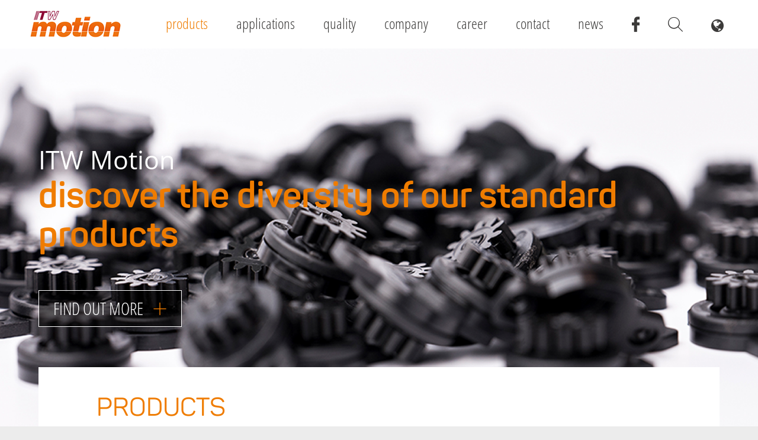

--- FILE ---
content_type: text/html; charset=utf-8
request_url: https://www.itwmotion.com/products/large-rotary-dampers/
body_size: 5742
content:
<!DOCTYPE html>
<html dir="ltr" lang="en-GB">
<meta charset="utf-8">
    <meta name="viewport" content="width=device-width, initial-scale=1, shrink-to-fit=no">
    <meta http-equiv="x-ua-compatible" content="ie=edge">
   
    <!-- The above 3 meta tags *must* come first in the head; any other head content must come *after* these tags -->
    <meta name="description" content="">
    <meta name="author" content="Stephan Neudecker">

    <!-- Bootstrap core CSS -->
   
    <link href="/fileadmin/templates/css/bootstrap.min.css" rel="stylesheet">
    <link href="/fileadmin/templates/css/font-awesome.min.css" rel="stylesheet">
  


    <!-- Fonts -->
    <link rel="stylesheet" href="/fileadmin/templates/css/MyFontsWebfontsKit.css">
    <link rel="stylesheet" href="/fileadmin/templates/css/MyFontsWebfontsKit.css">
    <link rel="stylesheet" href="/fileadmin/templates/css/themify-icons.css">

    <!-- Slick -->
    <link rel="stylesheet" type="text/css" href="/fileadmin/templates/ext/slick/slick.css"/>
    <link rel="stylesheet" type="text/css" href="/fileadmin/templates/ext/slick/slick-theme.css"/>

    <!-- Remodal -->
    <link rel="stylesheet" href="/fileadmin/templates/css/remodal.css">
    <link rel="stylesheet" href="/fileadmin/templates/css/remodal-default-theme.css">

    <!-- Your custom styles (optional) -->
    
    <link href="/fileadmin/templates/css/style.css" rel="stylesheet">
    <link href="/fileadmin/templates/css/application.css?v=1" rel="stylesheet">

<meta charset="utf-8">
<!-- 
	Technische & Visuelle Umsetzung
	FISCHER AND FRIENDS GmbH
	Austraße 6
	97980 Bad Mergentheim
	Tel +49 (0)7931/9918-0
	Fax +49 (0)7931/9918-25
	info@fischer-and-friends.de
	www.fischer-and-friends.de
	___________________________________

	This website is powered by TYPO3 - inspiring people to share!
	TYPO3 is a free open source Content Management Framework initially created by Kasper Skaarhoj and licensed under GNU/GPL.
	TYPO3 is copyright 1998-2026 of Kasper Skaarhoj. Extensions are copyright of their respective owners.
	Information and contribution at https://typo3.org/
-->


<link rel="shortcut icon" href="/fileadmin/templates/favicon.ico" type="image/png">
<title>ITW Motion: large rotary dampers</title>
<meta name="generator" content="TYPO3 CMS" />
<meta name="viewport" content="width=device-width, initial-scale=1, maximum-scale=1, user-scalable=no" />









<style type="text/css"></style>

</head>
<body id="hub">

<div class="pops">

    <a href="#" class="cls-pop cls-position">&times;</a>

    <div class="search-center">

        <form class="form-inline" action="/search/?tx_indexedsearch_pi2%5Baction%5D=search&amp;tx_indexedsearch_pi2%5Bcontroller%5D=Search&amp;cHash=d094936529dd8af232ebe3c9768dbcfa" method="post">
<div>
<input type="hidden" name="tx_indexedsearch_pi2[__referrer][@extension]" value="" />
<input type="hidden" name="tx_indexedsearch_pi2[__referrer][@controller]" value="Standard" />
<input type="hidden" name="tx_indexedsearch_pi2[__referrer][@action]" value="index" />
<input type="hidden" name="tx_indexedsearch_pi2[__referrer][arguments]" value="YTowOnt93fabab3c076f33240b258e09b534edc41a497869" />
<input type="hidden" name="tx_indexedsearch_pi2[__referrer][@request]" value="{&quot;@extension&quot;:null,&quot;@controller&quot;:&quot;Standard&quot;,&quot;@action&quot;:&quot;index&quot;}073f43e1e3c2129c99274b45a1aa42600eddce58" />
<input type="hidden" name="tx_indexedsearch_pi2[__trustedProperties]" value="{&quot;search&quot;:{&quot;sword&quot;:1,&quot;submitButton&quot;:1}}e2e41c015eb96c350064d68694493329f742c167" />
</div>

            <input type="hidden" name="search[action]" value="search"/>
            <input type="hidden" name="search[controller]" value="Search"/>
            <div class="form-group mx-sm-2">
                <input placeholder="Search website ..." class="form-control tx-indexedsearch-searchbox-sword" id="tx-indexedsearch-searchbox-sword" type="text" name="tx_indexedsearch_pi2[search][sword]" value="" />
            </div>
            <button class="btn btn-orange btn-search" id="tx-indexedsearch-searchbox-button-submit" type="submit" name="tx_indexedsearch_pi2[search][submitButton]" value="">
                <i class="fa fa-search"></i>
            </button>
        </form>

    </div>

</div>

<header>


    <nav class="navbar navbar-toggleable-md">
        <div class="container">
            <button class="navbar-toggler navbar-toggler-right" type="button" data-toggle="collapse"
                    data-target="#navbarsExampleContainer" aria-controls="navbarsExampleContainer" aria-expanded="false"
                    aria-label="Toggle navigation">
          <span class="navbar-toggler-icon">
            

          </span>

                <span class="icon-bar"></span>

            </button>
            
                    <a class="navbar-brand" href="/"><img src="/fileadmin/templates/img/logo2.png"/></a>
                

            <div class="collapse navbar-collapse" id="navbarsExampleContainer">

                <ul class="navbar-nav ml-auto"><li class="nav-item active"><a href="/products/small-rotary-dampers/" class="nav-link">Products</a></li><li class="nav-item"><a href="/applications/" class="nav-link">Applications</a></li><li class="nav-item"><a href="/quality/" class="nav-link">Quality</a></li><li class="nav-item"><a href="/company/" class="nav-link">Company</a></li><li class="nav-item"><a href="/career/" class="nav-link">Career</a></li><li class="nav-item"><a href="/contact/" class="nav-link">Contact</a></li><li class="nav-item"><a href="/news/" class="nav-link">News</a></li><li class="nav-item"><a class="nav-link nav-link-suche" target="_blank" href="https://www.facebook.com/ItwAutomotiveProductsGmbhItwMotion"><span class="icon-facebook-filled"></span></a></li>
      <li class="nav-item"><a class="nav-link nav-link-suche" id="search-menu" href="#"><span class="icon-suche"></span></a></li>
      </ul>
                <ul class="navbar-nav"><li class="nav-item"><a class="nav-link nav-link-suche" id="language-menu" href="#"><i class="fa fa-globe" aria-hidden="true"></i></a></li><div class="lang-dropdown-menu lang-closed"><ul><li class="list-unstyled"><a href="/products/large-rotary-dampers/"><a href="/de/produkte/grosse-standarddaempfer/" hreflang="de-DE">DE</a></a></li><li class="list-unstyled"><a href="/de/produkte/grosse-standarddaempfer/"><a href="/products/large-rotary-dampers/" hreflang="en-GB">EN</a></a></li></ul></div></ul>

            </div>
        </div>
    </nav>
    <div class="view view-products">
        <div class="container container-maxheight">
            <div class="container-introtext">
                <span>ITW Motion</span>
		
		
    <h1>discover the diversity of our standard products</h1>

	
	    
			<a href="#c59"><button type="button" class="btn btn-lg btn-transparent mt-5">Find out more&nbsp;&nbsp;<span class="ti-plus"></span></button></a>
            </div>
        </div>
        <div class="container-inner-introbox hidden-sm-down">
            <div class="row">
                <div class="col-10 offset-1">
                    <div class="white-hero-text mt-5 mb-5" id="c59">
        <h2>Products</h2>
        <p><p>Here you can find a range of standard parts out of our wide product portfolio. Click on a damper to get more information.<br /> You cannot find the perfect match? We are happy to support you in identifying a solution for your individual project. <a href="/contact/">Please contact us.</a></p></p>
		  
      </div>
                </div>
            </div>
        </div>
</header>
<!–-TYPO3SEARCH_begin-–>
<main>
    <div class="container container-topspace">
        <div class="product-app">
            <div class="container-inner-frame">
                <div class="container-inner">
                    <div class="row">
                        <div class="col-md-7">
                            <div class="row">
                                <div class="col-sm-6 col-lg-4">
		<a href="/products/small-rotary-dampers/#c2">
	    <div class="product-chooser
			
					
			">
			
				
					<img class="card-img img-fluid" src="/fileadmin/user_upload/products_small_rotarydampers.jpg" width="220" height="192" alt="" />
				
			
			<div class="chooser-text">
				<span>small rotary dampers</span>
			</div>
		</div>
		</a>
	</div><div class="col-sm-6 col-lg-4">
		<a href="#c217">
	    <div class="product-chooser
			
	product-active
	
					
			">
			
				
					<img class="card-img img-fluid" src="/fileadmin/user_upload/large-promoshot.jpg" width="220" height="192" alt="" />
				
			
			<div class="chooser-text">
				<span>large rotary dampers</span>
			</div>
		</div>
		</a>
	</div><div class="col-sm-6 col-lg-4">
		<a href="/products/linear-dampers/#c54">
	    <div class="product-chooser
			
					
			">
			
				
					<img class="card-img img-fluid" src="/fileadmin/user_upload/products_linear_dampers.jpg" width="220" height="192" alt="" />
				
			
			<div class="chooser-text">
				<span>linear dampers</span>
			</div>
		</div>
		</a>
	</div><div class="col-sm-6 col-lg-4">
		<a href="/products/air-dampers/#c15">
	    <div class="product-chooser
			
					
			">
			
				
					<img class="card-img img-fluid" src="/fileadmin/user_upload/products_air_dampers.jpg" width="220" height="192" alt="" />
				
			
			<div class="chooser-text">
				<span>air dampers</span>
			</div>
		</div>
		</a>
	</div><div class="col-sm-6 col-lg-4">
		<a href="/products/hinge-dampers/#c55">
	    <div class="product-chooser
			
					
			">
			
				
					<img class="card-img img-fluid" src="/fileadmin/user_upload/products_hinge_dampers.jpg" width="220" height="192" alt="" />
				
			
			<div class="chooser-text">
				<span>hinge dampers</span>
			</div>
		</div>
		</a>
	</div><div class="col-sm-6 col-lg-4">
		<a href="/products/latches/#c56">
	    <div class="product-chooser
			
					
			">
			
				
					<img class="card-img img-fluid" src="/fileadmin/user_upload/products_push_latches.jpg" width="220" height="192" alt="" />
				
			
			<div class="chooser-text">
				<span>latches</span>
			</div>
		</div>
		</a>
	</div>
                            </div>
                        </div>
                        <div class="col-md-5">
                            <div id="product-1" class="product-large">
                                <div class="product-large-inner large-inner-small-bg">
		<h2>Large rotary dampers</h2>
        <p>Large rotary dampers are suitable for applications that demand higher resistance and herewith more torque due to their size and weight. Common applications in a vehicle include but are not limited to overhead compartments, middle armrests, door handles and gloveboxes. These dampers are also used in household appliances (e.g. dishwasher and washing machines) and the furniture industry (e.g. drawers, doors, etc.).</p>	  
	</div>
                            </div>
                        </div>
                    </div>
                </div>
            </div>
        </div>
        <div class="container-inner-frame">
            <div class="container-inner">
                <div class="row productrow-pb">
                    </div>
	<div class="row" id="c217">
		<div class="col-12">
			<h2 class="h2-trenner">Large rotary dampers</h2>
		</div>
		
	</div>
	<div class="row productrow-pb"><div class="col-12 col-md-6">
	<div class="product-element">
		
		<div class="row">
			<div class="col-6">
				
				
				<img class="img-fluid" src="/fileadmin/user_upload/Large_rotary_damper_LR_30580-900-xxx_260x192.jpg" width="260" height="192" alt="" />
				
				
			</div>


			<div class="col-6">
				<div class="product-technical-descr">
					<div class="product-technical-descr-inner">
						<p>Gear module 0.8<br /> 15 teeth gear<br /> welded version</p>
					</div>
				</div>
			</div>
			
		</div>

	<div class="product-element-hover-single">
		<div class="single-product">
			<div class="single-product-normal-text">
				
			

            
				<div class="learn-more-data" data-remodal-target="30580">Learn more <span class="ti-plus"></span></div>
               
			
			</div>
		</div>
	</div>	
	
	
	</div>


	
</div>

	
<!-- Modal 30580 -->
<div class="remodal" data-remodal-id="30580">
  <button data-remodal-action="close" class="remodal-close"></button>
  <div class="row row-modal">
    <div class="col-md-6">
		<div class="products-slick">
		

				<div><img class="img-fluid d-block" src="/fileadmin/Applications/app_doorhandle_inner.jpg" width="600" height="690" alt="" /></div>

		

				<div><img class="img-fluid d-block" src="/fileadmin/Applications/app_middlearmrest.jpg" width="600" height="690" alt="" /></div>

		

				<div><img class="img-fluid d-block" src="/fileadmin/Applications/app_doorhandle_outer.jpg" width="600" height="690" alt="" /></div>

		

				<div><img class="img-fluid d-block" src="/fileadmin/Applications/app_overhead.jpg" width="600" height="690" alt="" /></div>

		
		</div>
		
    </div>

    <div class="col-md-6">

		
			
				<img src="/fileadmin/user_upload/Large_rotary_damper_LR_30580-900-xxx_260x192.jpg" width="260" height="192" alt="" />
			
		 

			
				<h2>Part Number: 30580</h2>
              
		<span class="product-subline"></span>
		<ul> 	<li>Made in Germany</li> 	<li>Gear module 0.8</li> 	<li>15 teeth gear</li> 	<li>welded version</li> 	<li>available in different torque types</li> </ul>

		

            
				<a href="/fileadmin/user_upload/tecnical_data_30580_itw_Motion_Loos_100910.pdf" target="_blank">
					 <button type="button" class="btn btn-lg btn-white">Drawing&nbsp;&nbsp;<span class="ti-plus"></span></button>
				</a>	
				<a href="/contact/#c439">
					<button type="button" class="btn btn-lg btn-orange-product">contact us&nbsp;&nbsp;<span class="ti-plus"></span></button>
				</a>
               
		

    </div>
  </div>
</div><div class="col-12 col-md-6">
	<div class="product-element">
		
		<div class="row">
			<div class="col-6">
				
				
				<img class="img-fluid" src="/fileadmin/user_upload/Large_rotary_damper_LR_46-005LRS-2_260x192.jpg" width="260" height="192" alt="" />
				
				
			</div>


			<div class="col-6">
				<div class="product-technical-descr">
					<div class="product-technical-descr-inner">
						<p>Rear snap<br /> Gear module 1.25<br /> 11 teeth gear</p>
					</div>
				</div>
			</div>
			
		</div>

	<div class="product-element-hover-single">
		<div class="single-product">
			<div class="single-product-normal-text">
				
			

            
				<div class="learn-more-data" data-remodal-target="46-005LRS-2">Learn more <span class="ti-plus"></span></div>
               
			
			</div>
		</div>
	</div>	
	
	
	</div>


	
</div>

	
<!-- Modal 46-005LRS-2 -->
<div class="remodal" data-remodal-id="46-005LRS-2">
  <button data-remodal-action="close" class="remodal-close"></button>
  <div class="row row-modal">
    <div class="col-md-6">
		<div class="products-slick">
		

				<div><img class="img-fluid d-block" src="/fileadmin/Applications/app_doorhandle_inner.jpg" width="600" height="690" alt="" /></div>

		

				<div><img class="img-fluid d-block" src="/fileadmin/Applications/app_doorhandle_outer.jpg" width="600" height="690" alt="" /></div>

		

				<div><img class="img-fluid d-block" src="/fileadmin/Applications/app_middlearmrest.jpg" width="600" height="690" alt="" /></div>

		

				<div><img class="img-fluid d-block" src="/fileadmin/Applications/app_overhead.jpg" width="600" height="690" alt="" /></div>

		
		</div>
		
    </div>

    <div class="col-md-6">

		
			
				<img src="/fileadmin/user_upload/Large_rotary_damper_LR_46-005LRS-2_260x192.jpg" width="260" height="192" alt="" />
			
		 

			
				<h2>Part Number: 46-005LRS-2</h2>
              
		<span class="product-subline"></span>
		<ul> 	<li>Made in USA</li> 	<li>Rear snap</li> 	<li>Gear module 1.25</li> 	<li>11 teeth gear</li> 	<li>available in different torque types</li> </ul>

		

            
				<a href="/fileadmin/user_upload/tecnical_data_46005LRS-2_ITW_Motion_TD_090118.pdf" target="_blank">
					 <button type="button" class="btn btn-lg btn-white">Drawing&nbsp;&nbsp;<span class="ti-plus"></span></button>
				</a>	
				<a href="/contact/#c439">
					<button type="button" class="btn btn-lg btn-orange-product">contact us&nbsp;&nbsp;<span class="ti-plus"></span></button>
				</a>
               
		

    </div>
  </div>
</div><div class="col-12 col-md-6">
	<div class="product-element">
		
		<div class="row">
			<div class="col-6">
				
				
				<img class="img-fluid" src="/fileadmin/user_upload/Large_rotary_damper_LR_46-005LRS-15_260x192.jpg" width="260" height="192" alt="" />
				
				
			</div>


			<div class="col-6">
				<div class="product-technical-descr">
					<div class="product-technical-descr-inner">
						<p>Rear snap<br /> Gear module 0.8<br /> 15 teeth gear</p>
					</div>
				</div>
			</div>
			
		</div>

	<div class="product-element-hover-single">
		<div class="single-product">
			<div class="single-product-normal-text">
				
			

            
				<div class="learn-more-data" data-remodal-target="46-005LRS-15">Learn more <span class="ti-plus"></span></div>
               
			
			</div>
		</div>
	</div>	
	
	
	</div>


	
</div>

	
<!-- Modal 46-005LRS-15 -->
<div class="remodal" data-remodal-id="46-005LRS-15">
  <button data-remodal-action="close" class="remodal-close"></button>
  <div class="row row-modal">
    <div class="col-md-6">
		<div class="products-slick">
		

				<div><img class="img-fluid d-block" src="/fileadmin/Applications/app_doorhandle_inner.jpg" width="600" height="690" alt="" /></div>

		

				<div><img class="img-fluid d-block" src="/fileadmin/Applications/app_doorhandle_outer.jpg" width="600" height="690" alt="" /></div>

		

				<div><img class="img-fluid d-block" src="/fileadmin/Applications/app_middlearmrest.jpg" width="600" height="690" alt="" /></div>

		

				<div><img class="img-fluid d-block" src="/fileadmin/Applications/app_overhead.jpg" width="600" height="690" alt="" /></div>

		
		</div>
		
    </div>

    <div class="col-md-6">

		
			
				<img src="/fileadmin/user_upload/Large_rotary_damper_LR_46-005LRS-15_260x192.jpg" width="260" height="192" alt="" />
			
		 

			
				<h2>Part Number: 46-005LRS-15</h2>
              
		<span class="product-subline"></span>
		<ul> 	<li>Made in USA</li> 	<li>Rear snap</li> 	<li>Gear module 0.8</li> 	<li>15 teeth gear</li> 	<li>available in different torque types</li> </ul>

		

            
				<a href="/fileadmin/user_upload/tecnical_data_46005LRS-15_ITW_Motion_TD_090118.pdf" target="_blank">
					 <button type="button" class="btn btn-lg btn-white">Drawing&nbsp;&nbsp;<span class="ti-plus"></span></button>
				</a>	
				<a href="/contact/#c439">
					<button type="button" class="btn btn-lg btn-orange-product">contact us&nbsp;&nbsp;<span class="ti-plus"></span></button>
				</a>
               
		

    </div>
  </div>
</div><div class="col-12 col-md-6">
	<div class="product-element">
		
		<div class="row">
			<div class="col-6">
				
				
				<img class="img-fluid" src="/fileadmin/user_upload/__B_6357-bea_ausgeschnitten2.jpg" width="600" height="466" alt="" title="" />
				
				
			</div>


			<div class="col-6">
				<div class="product-technical-descr">
					<div class="product-technical-descr-inner">
						<p>Screwable<br /> Gear module 1.1<br /> 11 teeth gear<br /> &nbsp;</p>
					</div>
				</div>
			</div>
			
		</div>

	<div class="product-element-hover-single">
		<div class="single-product">
			<div class="single-product-normal-text">
				
			

            
				<div class="learn-more-data" data-remodal-target="30864">Learn more <span class="ti-plus"></span></div>
               
			
			</div>
		</div>
	</div>	
	
	
	</div>


	
</div>

	
<!-- Modal 30864 -->
<div class="remodal" data-remodal-id="30864">
  <button data-remodal-action="close" class="remodal-close"></button>
  <div class="row row-modal">
    <div class="col-md-6">
		<div class="products-slick">
		

				<div><img class="img-fluid d-block" src="/fileadmin/Applications/app_doorhandle_inner.jpg" width="600" height="690" alt="" /></div>

		

				<div><img class="img-fluid d-block" src="/fileadmin/Applications/app_middlearmrest.jpg" width="600" height="690" alt="" /></div>

		

				<div><img class="img-fluid d-block" src="/fileadmin/Applications/app_doorhandle_outer.jpg" width="600" height="690" alt="" /></div>

		

				<div><img class="img-fluid d-block" src="/fileadmin/Applications/app_overhead.jpg" width="600" height="690" alt="" /></div>

		
		</div>
		
    </div>

    <div class="col-md-6">

		
			
				<img src="/fileadmin/user_upload/__B_6357-bea_ausgeschnitten2.jpg" width="600" height="466" alt="" title="" />
			
		 

			
				<h2>Part Number: 30864</h2>
              
		<span class="product-subline"></span>
		<ul> 	<li>Made in Germany</li> 	<li>Gear module 1.1</li> 	<li>11 teeth gear</li> 	<li>welded version</li> 	<li>available in different torque types</li> </ul>

		

            
				<a href="/fileadmin/user_upload/tecnical_data_30864-9-X6X_ITW_Motion_TD_090321.pdf" target="_blank">
					 <button type="button" class="btn btn-lg btn-white">Drawing&nbsp;&nbsp;<span class="ti-plus"></span></button>
				</a>	
				<a href="/contact/#c439">
					<button type="button" class="btn btn-lg btn-orange-product">contact us&nbsp;&nbsp;<span class="ti-plus"></span></button>
				</a>
               
		

    </div>
  </div>
</div><div class="col-12 col-md-6">
	<div class="product-element">
		
		<div class="row">
			<div class="col-6">
				
				
				<img class="img-fluid" src="/fileadmin/user_upload/Large_rotary_damper_LR_46-0052HS_260x192.jpg" width="260" height="192" alt="" />
				
				
			</div>


			<div class="col-6">
				<div class="product-technical-descr">
					<div class="product-technical-descr-inner">
						<p>Long/Short<br /> Gear module 0.8<br /> 13 teeth gear</p>
					</div>
				</div>
			</div>
			
		</div>

	<div class="product-element-hover-single">
		<div class="single-product">
			<div class="single-product-normal-text">
				
			

            
				<div class="learn-more-data" data-remodal-target="46-0052HS">Learn more <span class="ti-plus"></span></div>
               
			
			</div>
		</div>
	</div>	
	
	
	</div>


	
</div>

	
<!-- Modal 46-0052HS -->
<div class="remodal" data-remodal-id="46-0052HS">
  <button data-remodal-action="close" class="remodal-close"></button>
  <div class="row row-modal">
    <div class="col-md-6">
		<div class="products-slick">
		

				<div><img class="img-fluid d-block" src="/fileadmin/Applications/app_doorhandle_inner.jpg" width="600" height="690" alt="" /></div>

		

				<div><img class="img-fluid d-block" src="/fileadmin/Applications/app_doorhandle_outer.jpg" width="600" height="690" alt="" /></div>

		

				<div><img class="img-fluid d-block" src="/fileadmin/Applications/app_middlearmrest.jpg" width="600" height="690" alt="" /></div>

		

				<div><img class="img-fluid d-block" src="/fileadmin/Applications/app_overhead.jpg" width="600" height="690" alt="" /></div>

		
		</div>
		
    </div>

    <div class="col-md-6">

		
			
				<img src="/fileadmin/user_upload/Large_rotary_damper_LR_46-0052HS_260x192.jpg" width="260" height="192" alt="" />
			
		 

			
				<h2>Part Number: 46-0052HS</h2>
              
		<span class="product-subline"></span>
		<ul> 	<li>Made in USA</li> 	<li>Long/Short</li> 	<li>Gear module 0.8</li> 	<li>13 teeth gear</li> 	<li>Welded version</li> 	<li>Available in different torque types</li> </ul>

		

            
				<a href="/fileadmin/user_upload/tecnical_data_460052HS_itw_Motion_opitz_250108.pdf" target="_blank">
					 <button type="button" class="btn btn-lg btn-white">Drawing&nbsp;&nbsp;<span class="ti-plus"></span></button>
				</a>	
				<a href="/contact/#c439">
					<button type="button" class="btn btn-lg btn-orange-product">contact us&nbsp;&nbsp;<span class="ti-plus"></span></button>
				</a>
               
		

    </div>
  </div>
</div>
                </div>
            </div> <!-- /container-inner -->
        </div>

        <div class="container-inner-box 
bg-orange
	"> 
            <div class="row">
                <div class="col-12 col-md-7 col-lg-7 col-xl-7">
                    <h2>You Need Assistance?</h2>
                    <p class="text-justify">Our experienced team would be pleased to support you with any technical and commercial question you may have. We are convinced to find the perfect solution for your application by using existing products or developing individual parts. Feel free to contact us at any time.</p>
					<a class="no-print" href="/contact/#c118">
                    <button type="button" class="btn btn-lg btn-white mt-5 no-print">Contact us&nbsp;&nbsp;<span class="ti-plus"></span></button>
					</a>
                </div>
                <div class="col-md-5 col-lg-5 col-xl-5 hidden-sm-down">
		
					
						
							<img class="mt-3 mx-auto d-block no-print" src="/fileadmin/templates/img/headset.png" width="218" height="285" alt="" />
						
					 

                </div>
          </div>
        </div> <!-- /container-inner-box -->


    </div> <!-- /container -->


</main>
<!–-TYPO3SEARCH_end-–>
<footer>
    <div class="container">
        <div class="container-inner-frame">
            <div class="row">
                <div class="footer-logo">
                    An <img src="/fileadmin/templates/img/itw_logo_red.png"/> Company
                </div>
                <ul class="list-inline ml-auto"><li class="list-inline-item"><a href="/home/">Home</a></li><li class="list-inline-item"><a href="/products/small-rotary-dampers/">Products</a></li><li class="list-inline-item"><a href="/quality/">Quality</a></li><li class="list-inline-item"><a href="/company/">Company</a></li><li class="list-inline-item"><a href="/career/">Career</a></li><li class="list-inline-item"><a href="/contact/">Contact</a></li><li class="list-inline-item"><a href="/footer/imprint/">Imprint</a></li><li class="list-inline-item"><a href="/itw-tc/">ITW T&C</a></li><li class="list-inline-item"><a href="/footer/privacy-policy/">Privacy Policy</a></li></ul>
            </div>
        </div>
    </div>
</footer>

<script src="/fileadmin/templates/js/jquery-3.1.1.min.js?1606554106"></script>
<script src="/fileadmin/templates/js/tether.min.js?1606550395"></script>
<script src="/fileadmin/templates/js/bootstrap.min.js?1606550394"></script>
<script src="/fileadmin/templates/js/remodal.js?1606550395"></script>
<script src="/fileadmin/templates/ext/slick/slick.js?1606550438"></script>
<script src="/fileadmin/templates/js/itw.js?1606550395"></script>



</body>
</html>
<!-- Cached page generated 24-01-26 16:23. Expires 25-01-26 16:23 -->

--- FILE ---
content_type: text/css; charset=utf-8
request_url: https://www.itwmotion.com/fileadmin/templates/css/MyFontsWebfontsKit.css
body_size: 530
content:
/**
 * @license
 * MyFonts Webfont Build ID 3441473, 2017-08-24T03:39:24-0400
 * 
 * The fonts listed in this notice are subject to the End User License
 * Agreement(s) entered into by the website owner. All other parties are 
 * explicitly restricted from using the Licensed Webfonts(s).
 * 
 * You may obtain a valid license at the URLs below.
 * 
 * Webfont: Panton-Bold by Fontfabric
 * URL: https://www.myfonts.com/font/font-fabric/panton/bold/
 * 
 * Webfont: Panton-Regular by Fontfabric
 * URL: https://www.myfonts.com/font/font-fabric/panton/regular/
 * 
 * 
 * License: https://www.myfonts.com/viewlicense?type=web&buildid=3441473
 * Licensed pageviews: 10,000
 * Webfonts copyright: Copyright (c) 2012 by Fontfabric LLC. All rights reserved.
 * 
 * © 2017 MyFonts Inc
*/


/* @import must be at top of file, otherwise CSS will not work */
/* @import url("//hello.myfonts.net/count/348341"); */

  
@font-face {font-family: 'Panton-Bold';src: url('../../templates/font/panton/348341_0_0.eot');src: url('../../templates/font/panton/348341_0_0.eot?#iefix') format('embedded-opentype'),url('../../templates/font/panton/348341_0_0.woff2') format('woff2'),url('../../templates/font/panton/348341_0_0.woff') format('woff'),url('../../templates/font/panton/348341_0_0.ttf') format('truetype');}
 
  
@font-face {font-family: 'Panton-Regular';src: url('../../templates/font/panton/348341_1_0.eot');src: url('../../templates/font/panton/348341_1_0.eot?#iefix') format('embedded-opentype'),url('../../templates/font/panton/348341_1_0.woff2') format('woff2'),url('../../templates/font/panton/348341_1_0.woff') format('woff'),url('../../templates/font/panton/348341_1_0.ttf') format('truetype');}
 

--- FILE ---
content_type: text/css; charset=utf-8
request_url: https://www.itwmotion.com/fileadmin/templates/css/style.css
body_size: 11611
content:
@font-face {
  font-family: 'themify';
  src:url('/fileadmin/templates/font/themify/themify.eot?-fvbane');
  src:url('/fileadmin/templates/font/themify/themify.eot?#iefix-fvbane') format('embedded-opentype'),
    url('/fileadmin/templates/font/themify/themify.woff?-fvbane') format('woff'),
    url('/fileadmin/templates/font/themify/themify.ttf?-fvbane') format('truetype'),
    url('/fileadmin/templates/font/themify/themify.svg?-fvbane#themify') format('svg');
  font-weight: normal;
  font-style: normal;
}

@font-face {
  font-family: 'icomoon';
  src:  url('/fileadmin/templates/font/icomoon/icomoon.eot?ypykeo');
  src:  url('/fileadmin/templates/font/icomoon/icomoon.eot?ypykeo#iefix') format('embedded-opentype'),
    url('/fileadmin/templates/font/icomoon/icomoon.ttf?ypykeo') format('truetype'),
    url('/fileadmin/templates/font/icomoon/icomoon.woff?ypykeo') format('woff'),
    url('/fileadmin/templates/font/icomoon/icomoon.svg?ypykeo#icomoon') format('svg');
  font-weight: normal;
  font-style: normal;
}

/* open-sans-300 - latin */
@font-face {
  font-family: 'Open Sans';
  font-style: normal;
  font-weight: 300;
  src: url('/fileadmin/templates/fonts/opensans/open-sans-v27-latin-300.eot'); /* IE9 Compat Modes */
  src: local(''),
       url('/fileadmin/templates/fonts/opensans/open-sans-v27-latin-300.eot?#iefix') format('embedded-opentype'), /* IE6-IE8 */
       url('/fileadmin/templates/fonts/opensans/open-sans-v27-latin-300.woff2') format('woff2'), /* Super Modern Browsers */
       url('/fileadmin/templates/fonts/opensans/open-sans-v27-latin-300.woff') format('woff'), /* Modern Browsers */
       url('/fileadmin/templates/fonts/opensans/open-sans-v27-latin-300.ttf') format('truetype'), /* Safari, Android, iOS */
       url('/fileadmin/templates/fonts/opensans/open-sans-v27-latin-300.svg#OpenSans') format('svg'); /* Legacy iOS */
}
/* open-sans-regular - latin */
@font-face {
  font-family: 'Open Sans';
  font-style: normal;
  font-weight: 400;
  src: url('/fileadmin/templates/fonts/opensans/open-sans-v27-latin-regular.eot'); /* IE9 Compat Modes */
  src: local(''),
       url('/fileadmin/templates/fonts/opensans/open-sans-v27-latin-regular.eot?#iefix') format('embedded-opentype'), /* IE6-IE8 */
       url('/fileadmin/templates/fonts/opensans/open-sans-v27-latin-regular.woff2') format('woff2'), /* Super Modern Browsers */
       url('/fileadmin/templates/fonts/opensans/open-sans-v27-latin-regular.woff') format('woff'), /* Modern Browsers */
       url('/fileadmin/templates/fonts/opensans/open-sans-v27-latin-regular.ttf') format('truetype'), /* Safari, Android, iOS */
       url('/fileadmin/templates/fonts/opensans/open-sans-v27-latin-regular.svg#OpenSans') format('svg'); /* Legacy iOS */
}

/* open-sans-condensed-300 - latin */
@font-face {
  font-family: 'Open Sans Condensed';
  font-style: normal;
  font-weight: 300;
  src: url('/fileadmin/templates/fonts/opensans/open-sans-condensed-v21-latin-300.eot'); /* IE9 Compat Modes */
  src: local(''),
       url('/fileadmin/templates/fonts/opensans/open-sans-condensed-v21-latin-300.eot?#iefix') format('embedded-opentype'), /* IE6-IE8 */
       url('/fileadmin/templates/fonts/opensans/open-sans-condensed-v21-latin-300.woff2') format('woff2'), /* Super Modern Browsers */
       url('/fileadmin/templates/fonts/opensans/open-sans-condensed-v21-latin-300.woff') format('woff'), /* Modern Browsers */
       url('/fileadmin/templates/fonts/opensans/open-sans-condensed-v21-latin-300.ttf') format('truetype'), /* Safari, Android, iOS */
       url('/fileadmin/templates/fonts/opensans/open-sans-condensed-v21-latin-300.svg#OpenSansCondensed') format('svg'); /* Legacy iOS */
}

[class^="icon-"], [class*=" icon-"] {
  /* use !important to prevent issues with browser extensions that change fonts */
  font-family: 'icomoon' !important;
  speak: none;
  font-style: normal;
  font-weight: normal;
  font-variant: normal;
  text-transform: none;
  line-height: 1;

  /* Better Font Rendering =========== */
  -webkit-font-smoothing: antialiased;
  -moz-osx-font-smoothing: grayscale;
}


.icon-facebook-filled:before {
  content: "\e901";
}
.icon-suche:before {
  content: "\e900";
}

.navbar-nav {
  position: relative;
  }

.lang-dropdown-menu {
    position: absolute;
    background: #fff;
    margin-top: 0.4em;
    min-width: auto !important;
    border-radius: 4px !important;
    left: 46%;
    border: 1px solid #ef7c00;
    box-shadow: none;
    top: 50px;
    z-index: 99;
}

.lang-closed {
  display: none;
}


.lang-dropdown-menu ul {
  padding: 8px 20px;
}


.nav-link-suche {

  padding-left: 8px;
  padding-right: 8px;
  padding-top: 16px;
}


body {
  background-color: #ececec;
  font-family: 'Open Sans', sans-serif;
  color: #3b3a39;
}


html,
body,
header,
.view {
    height: 100%;
}

.only-print {
  display: none;
}

@media print
{    
  
   @page 
    {
        size: auto; 
        margin: 0mm; 
    }

   h1 {
      font-size: 26px !important;
      font-family: "Panton-Regular";
      text-transform: uppercase;
      color: #ef7c00;
      margin-top: 34px;
      margin-bottom: 1rem;
      padding-left: 38px;
      padding-right: 38px;
   }
  
   .only-print {
      display: block !important; 
    }

    .col-md-6 {
       width: 100% !important;
       float: left;
   }

    .no-print, .no-print *
    {
        display: none !important;
    }

    p {
        font-size: 16px !important;
        line-height: 20px !important;
    }

    li {
        font-size: 16px !important;
        line-height: 20px !important;
    }

    h2 {
        font-size: 24px !important;
    }

    img {
        /* width: 100px !important;
        height: 110px !important; */
        display: none;
    }

   .container-inner-box h2 {
       font-size: 26px !important;
       font-family: "Panton-Bold";
       text-transform: uppercase;
       color: #ef7c00 !important;
   }

   .container-inner-box p {
     font-size: 16px !important;
     line-height: 24px  !important;
     font-family: "Open Sans";
     color: #000  !important;
  
   }
}

@keyframes fadein{
    0% { opacity:0; }
    50% { opacity:0; }
    100% { opacity:1; }
}

@-webkit-keyframes fadein{
    0% { opacity:0; }
    50% { opacity:0; }
    100% { opacity:1; }
}

ul {
  margin-bottom: 0px;
}
.remodal h2 {
    font-size: 1.45rem;
    font-family: "Panton-Regular";
    text-transform: uppercase;
    color: #ef7c00;  
    text-align: left;
}

.remodal ul {
	font-size: 1.2rem;
	line-height: 1.8rem;
	font-family: "Open Sans";
	font-weight: 300;
  margin: 1rem 0;
  
}
.remodal ul:not(.slick-dots) {
  text-align: left;
  padding-left: 20px;
}

.remodal .btn{
  padding: 0.45rem 0.8rem;
}
.remodal a:hover,
.remodal a:focus {
  text-decoration: none;
}

.remodal .btn-white span,
.remodal .btn-orange-product span,
.remodal .btn:hover span,
.remodal .btn:focus span {
  font-size: 1rem;
}
.remodal .btn-white,
.remodal .btn-orange-product {
  font-size: 1.15rem;
}
.learn-more-data {
  cursor: pointer;
}

span.product-subline {

    font-size: 1.375rem;
    line-height: 1.75rem;
    font-family: "Open Sans";
    font-weight: 300;


}

.tx-indexedsearch-res {
  margin-bottom: 50px;
}

h2 {
      font-size: 2.688rem;
    font-family: "Panton-Regular";
    text-transform: uppercase;
    color: #ef7c00;
 }

a {
    color: #ef7c00;
}

.pops{
    display:none;
    height: 100%;
    width: 100%;
    background-color: rgba(255,255,255,0.95);
    position : absolute;
    z-index:111;
  top:0;

  color: #fff;
}

.form-control {
    display: block;
    width: 100%;
    padding: 10px 16px;
    font-family: "Open Sans", sans-serif;
    font-weight: 300;
    font-size: 1.375rem;
    line-height: 1.25;
    color: #464a4c;
    background-color: #fff;
    background-image: none;
    -webkit-background-clip: padding-box;
    background-clip: padding-box;
    border: 1px solid rgba(0,0,0,1);
    border-radius: 0.25rem;
    -webkit-transition: border-color ease-in-out .15s,-webkit-box-shadow ease-in-out .15s;
    transition: border-color ease-in-out .15s,-webkit-box-shadow ease-in-out .15s;
    -o-transition: border-color ease-in-out .15s,box-shadow ease-in-out .15s;
    transition: border-color ease-in-out .15s,box-shadow ease-in-out .15s;
    transition: border-color ease-in-out .15s,box-shadow ease-in-out .15s,-webkit-box-shadow ease-in-out .15s;
}

.cls-position {
  position: absolute;
  top: 30px;
  right: 50px;

}

.pops a {
  color: #3b3a39;
  font-size: 3rem;
}

.pops a:hover, .pops a:active, .pops a:focus {
  text-decoration: none;
}

.search-center {
  display:none;
  position: fixed;
  top: 20%;
  left: 50%;
  /* bring your own prefixes */
  transform: translate(-50%, -50%);
}






a {
  transition: all 0.3s cubic-bezier(.25,.8,.25,1);
}

/* SPACING */

.pt-6 {
  padding-top: 1rem!important;
}

.pb-6 {
  padding-bottom: 1rem!important;
}

.plant-location-flags {
  margin-bottom: 0.5rem;
  margin-top: 1rem;
}



.no-padding {
  padding: 0 0 !important;
}


.slick-dotted.slick-slider {
    margin-bottom: 0px;
}

/* Contact Form */



.contact-app h3 {
  color: #ef7c00;
  font-size: 1.5rem;
  }

.contact-flag {
  margin-bottom: 15px;
  }

.single-contact {
  margin-bottom: 30px;
  }

.additional-contact-form {
  display: none;
  transition: all 0.3s cubic-bezier(.25,.8,.25,1);
  margin-top: 50px;
  padding-bottom: 50px;
}

.sales-app .container-inner{
  padding-top: 50px;
  
  }


/* Navigation*/

.navbar {
    background-color: #fff;
}

.top-nav-collapse {
    background-color: #2E2E2E;
}


.btn-transparent {
    color: #fff;
    background-color: rgba(0,0,0,0.6);
    border-color: #fff;
    border-radius: 0px;
    font-family: 'Open Sans Condensed', sans-serif;
    font-weight: 400;
    text-transform: uppercase;
  transition: all 0.3s cubic-bezier(.25,.8,.25,1);
}

.btn-transparent span {
  display: inline-block;
  color: #ef7c00;
  font-size: 1.2rem;
  -webkit-transition: -webkit-transform .3s ease-in-out;
      transition:         transform .3s ease-in-out;
}


.btn-transparent:hover, .btn-transparent:focus, .btn-transparent:active {
    color: #ef7c00;
    background-color: #fff;
    border-color: #fff;
    cursor: pointer; cursor: hand;
}

.btn-transparent:hover span, .btn-transparent:focus span, .btn-transparent:active span {
  color: #3b3a39;
  font-size: 1.5rem;
  -webkit-transform: rotate(90deg);
      transform: rotate(90deg);
}
.btn-special-margin {
  margin-right: 8px;
}

.btn-card {
  position: absolute;
  bottom: 0px;
  width: 100%;

  border-left: 0;
  border-right: 0;

}

.btn-card:hover, .btn-card:focus, .btn-card:active {
    color: #ef7c00;
    background-color: rgba(255,255,255,0.8);
    border-color: #fff;

    box-shadow: 0;

    cursor: pointer; cursor: hand;
}

.btn-orange {
    color: #fff;
    background-color: #ef7c00;
    border-color: #fff;
    font-family: 'Open Sans Condensed', sans-serif;
    font-weight: 400;
    font-size: 1.813rem;
    text-transform: uppercase;
  box-shadow: 0 3px 6px rgba(0,0,0,0.16), 0 3px 6px rgba(0,0,0,0.23);
  transition: all 0.3s cubic-bezier(.25,.8,.25,1);

  padding-left: 48px;
  padding-right: 48px;
}

.btn-orange:hover, .btn-orange:focus, .btn-orange:active {
    color: #ef7c00;
    background-color: rgba(255,255,255,0.8);
    border-color: #fff;

    box-shadow: 0;

    cursor: pointer; cursor: hand;
}


.btn-orange-product {
    color: #fff;
    background-color: #ef7c00;
    border-color: #ef7c00;
    font-family: 'Open Sans Condensed', sans-serif;
    font-weight: 400;
    font-size: 1.813rem;
    text-transform: uppercase;
  box-shadow: 0 3px 6px rgba(0,0,0,0.16), 0 3px 6px rgba(0,0,0,0.23);
  transition: all 0.3s cubic-bezier(.25,.8,.25,1);
}

.btn-orange-product:hover, .btn-orange-product:focus, .btn-orange-product:active {
    color: #ef7c00;
    background-color: rgba(255,255,255,0.8);
    border-color: #fff;

  box-shadow: 0 1px 3px rgba(0,0,0,0.12), 0 1px 2px rgba(0,0,0,0.24);
    cursor: pointer; cursor: hand;
}

.btn-orange-product span {
  display: inline-block;
  color: #3b3a39;
  font-size: 1.5rem;
  -webkit-transition: -webkit-transform .3s ease-in-out;
      transition:         transform .3s ease-in-out;
}

.btn-orange-product:hover span, .btn-orange-contact:focus span, .btn-orange-contact:active span {
  color: #3b3a39;

  font-size: 1.5rem;
  -webkit-transform: rotate(90deg);
      transform: rotate(90deg);


}


.btn-orange-contact {
    color: #fff;
    background-color: #ef7c00;
    border-color: #ef7c00;
    font-family: 'Open Sans Condensed', sans-serif;
    font-weight: 400;
    font-size: 1rem;
    text-transform: uppercase;
  box-shadow: 0 3px 6px rgba(0,0,0,0.16), 0 3px 6px rgba(0,0,0,0.23);
  transition: all 0.3s cubic-bezier(.25,.8,.25,1);

  padding-left: 16px;
  padding-right: 16px;

  width: 100%;
  
  margin-bottom: 12px;
}

.btn-orange-contact-50 {
  width: 50%;
}

.btn-orange-contact:hover, .btn-orange-contact:focus, .btn-orange-contact:active {
    
    color: #ef7c00;
    background-color: rgba(255,255,255,0.8);
    border-color: #fff;
  box-shadow: 0 1px 3px rgba(0,0,0,0.12), 0 1px 2px rgba(0,0,0,0.24);

  transition: all 0.3s cubic-bezier(.25,.8,.25,1);
    cursor: pointer; cursor: hand;

}

.btn-orange-contact span {
  display: inline-block;
  color: #3b3a39;
  font-size: 1rem;
  -webkit-transition: -webkit-transform .3s ease-in-out;
      transition:         transform .3s ease-in-out;
}

.btn-orange-contact:hover span, .btn-orange-contact:focus span, .btn-orange-contact:active span {
  color: #3b3a39;

  font-size: 1rem;
  -webkit-transform: rotate(90deg);
      transform: rotate(90deg);


}

.btn-white-contact {
    color: #ef7c00;
    background-color: #ececec;
    border-color: #ececec;
    font-family: 'Open Sans Condensed', sans-serif;
    font-weight: 400;
    font-size: 1rem;
    text-transform: uppercase;
  box-shadow: 0 3px 6px rgba(0,0,0,0.16), 0 3px 6px rgba(0,0,0,0.23);
  transition: all 0.3s cubic-bezier(.25,.8,.25,1);

  padding-left: 16px;
  padding-right: 16px;

  width: 100%;
}

.btn-white-contact:hover, .btn-white-contact:focus, .btn-white-contact:active {
    color: #3b3a39;
    background-color: rgba(255,255,255,1);
    border-color: #ececec;
  box-shadow: 0 1px 3px rgba(0,0,0,0.12), 0 1px 2px rgba(0,0,0,0.24);
  transition: all 0.3s cubic-bezier(.25,.8,.25,1);
    cursor: pointer; cursor: hand;
}




.btn-clear {
    color: #fff;
    background-color: rgba(0,0,0,0);
    border-color: #fff;
    font-family: 'Open Sans Condensed', sans-serif;
    font-weight: 400;
    font-size: 1.813rem;
    text-transform: uppercase;
  box-shadow: 0 3px 6px rgba(0,0,0,0.16), 0 3px 6px rgba(0,0,0,0.23);

  transition: all 0.3s cubic-bezier(.25,.8,.25,1);

  padding-left: 48px;
  padding-right: 48px;
}


.btn-clear:hover, .btn-clear:focus, .btn-clear:active {
    color: #ef7c00;
    background-color: #fff;
    border-color: #fff;

    box-shadow: 0 1px 3px rgba(0,0,0,0.12), 0 1px 2px rgba(0,0,0,0.24);

    cursor: pointer; cursor: hand;
}


.btn-white {
    color: #ef7c00;
    background-color: #fff;
    border-color: #fff;
    font-family: 'Open Sans Condensed', sans-serif;
    font-weight: 400;
    font-size: 1.25rem;
    text-transform: uppercase;
  box-shadow: 0 3px 6px rgba(0,0,0,0.16), 0 3px 6px rgba(0,0,0,0.23);
  transition: all 0.3s cubic-bezier(.25,.8,.25,1);
}


.btn-white span {
  display: inline-block;
  color: #3b3a39;
  font-size: 1.2rem;
  -webkit-transition: -webkit-transform .3s ease-in-out;
      transition:         transform .3s ease-in-out;
}

.btn-white:hover, .btn-white:focus, .btn-white:active {
    color: #ef7c00;
    background-color: #fff;
    border-color: #fff;

    box-shadow: 0 1px 3px rgba(0,0,0,0.12), 0 1px 2px rgba(0,0,0,0.24);

    cursor: pointer; cursor: hand;
}

.btn-white:hover span, .btn-white:focus span, .btn-white:active span {
  color: #3b3a39;
  font-size: 1.5rem;
  -webkit-transform: rotate(90deg);
      transform: rotate(90deg);
}

.btn-search {
  font-size: 1.35rem;
  padding-bottom: 10px;
  padding-top: 12px;
}

.full-bg-img {
    color: #fff;
}

.view {
    background: url("/fileadmin/templates/img/bg.png")no-repeat center center fixed;
    -webkit-background-size: cover;
    -moz-background-size: cover;
    -o-background-size: cover;
    background-size: cover;

    border-bottom-left-radius: 0px;
    border-bottom-right-radius: 0px;

    box-shadow: 0 0 0 0;
}

.view-products {
  background: url("/fileadmin/templates/img/bg_products_3.jpg")no-repeat center center fixed;
  
}

.view-contact {
  background: url("/fileadmin/templates/img/bg_contact.png")no-repeat center center fixed;
  
}



.bg-orange {
  background-color: #ef7c00 !important;
}

.bg-grey {
    background-color: #3b3a39 !important;
}


.client-slick img {

  width: auto;
  margin: 0 auto; /* it centers any block level element */
  vertical-align: middle;
}

.slick-slide {
  display: inline-block !important;
  vertical-align: middle;
}

.slick-helper {
    display: inline-block;
    height: 100%;
    vertical-align: middle;
}


/* FORMS */


.form-group {
      margin-bottom: 3rem;
}

.form-control {
    display: block;
    width: 100%;
    padding: 10px 16px;
  font-family: "Open Sans", sans-serif;
  font-weight: 300;
  font-size: 1.375rem;
  line-height: 1.25;
    color: #464a4c;
    background-color: #fff;
    background-image: none;
    -webkit-background-clip: padding-box;
    background-clip: padding-box;
    border: 1px solid rgba(0,0,0,1);
    border-radius: 0px;
    -webkit-transition: border-color ease-in-out .15s,-webkit-box-shadow ease-in-out .15s;
    transition: border-color ease-in-out .15s,-webkit-box-shadow ease-in-out .15s;
    -o-transition: border-color ease-in-out .15s,box-shadow ease-in-out .15s;
    transition: border-color ease-in-out .15s,box-shadow ease-in-out .15s;
    transition: border-color ease-in-out .15s,box-shadow ease-in-out .15s,-webkit-box-shadow ease-in-out .15s;

}

.form-control:focus {

    color: #464a4c;
    background-color: #fff;
    background-image: none;
    border: 1px solid rgba(239,124,0,1);

    -webkit-transition: border-color ease-in-out .15s,-webkit-box-shadow ease-in-out .15s;
    transition: border-color ease-in-out .15s,-webkit-box-shadow ease-in-out .15s;
    -o-transition: border-color ease-in-out .15s,box-shadow ease-in-out .15s;
    transition: border-color ease-in-out .15s,box-shadow ease-in-out .15s;
    transition: border-color ease-in-out .15s,box-shadow ease-in-out .15s,-webkit-box-shadow ease-in-out .15s;
}

.form-group label {
    display: inline-block;
    margin-bottom: 1rem;
  color: #3b3a39;
  font-family: "Open Sans", sans-serif;
  font-weight: 300;
  font-size: 1.375rem;
  line-height: 1.375rem;
}



footer {

  margin-top: 30px;
  margin-bottom: 15px;
  font-family: "Open Sans Condensed";
  font-size: 1rem;
}

footer a {
  color: #2E2E2E;
  text-transform: lowercase;
  margin-left: 10px;
}


footer a:hover, footer a:focus, footer a:active {
    color: #ef7c00;
    text-decoration: none;
}

.nav-item {
  margin-left: 2rem;
}

.nav-item a {
  font-family: "Open Sans Condensed", sans-serif;
  font-size: 1.563rem;
  color: #3b3a39;
  text-transform: lowercase;
}

.nav-item.active a {
  color: #ef7c00;
}

.nav-item a:hover, .nav-item a:focus, .nav-item a:active {
    color: #ef7c00;
    text-decoration: none;
}

.bg-gradient {

/* Permalink - use to edit and share this gradient: http://colorzilla.com/gradient-editor/#dae1eb+1,51585f+69,27303a+100 */
background: rgb(218,225,235); /* Old browsers */
background: -moz-linear-gradient(-45deg, rgba(218,225,235,1) 1%, rgba(81,88,95,1) 69%, rgba(39,48,58,1) 100%); /* FF3.6-15 */
background: -webkit-linear-gradient(-45deg, rgba(218,225,235,1) 1%,rgba(81,88,95,1) 69%,rgba(39,48,58,1) 100%); /* Chrome10-25,Safari5.1-6 */
background: linear-gradient(135deg, rgba(218,225,235,1) 1%,rgba(81,88,95,1) 69%,rgba(39,48,58,1) 100%); /* W3C, IE10+, FF16+, Chrome26+, Opera12+, Safari7+ */
filter: progid:DXImageTransform.Microsoft.gradient( startColorstr='#dae1eb', endColorstr='#27303a',GradientType=1 ); /* IE6-9 fallback on horizontal gradient */
}

.navbar-toggler {
    -webkit-align-self: flex-start;
    -ms-flex-item-align: start;
    align-self: flex-start;
    padding: 16px 0px;
    font-size: 1.25rem;
    line-height: 1;
    background: 0 0;
    border: 1px solid transparent;
    border-radius: .25rem;
}

.navbar-collapse .nav-item {
  text-align: center;
}

.navbar-toggler-icon {
    background-image: url("/fileadmin/templates/img/menu.png");
}

/* @media (min-width: 576px) { NOT USING XS */

  .container {
      width: 100%;
      padding-right: 0px;
      padding-left: 0px;
  }


.mt-30 {
  margin-top: 30px;
  }

  .mt-5 {
      margin-top: 1rem!important;
  }

  .my-mt-img {
    margin-top: 0px;
  }

  .my-mt-img-2 {
    margin-top: 0px;
  }

  .btn-transparent {
      font-size: 1.25rem;
  }

  .view h1 {
    color: #ef7c00;
    font-family: "Panton-Bold";
    font-size: 2.5rem;
  }

  .view p {
    color: #fff;
    font-family: "Open Sans", sans-serif;
    font-weight: 400;
    font-size: 1rem;
    line-height: 1.35rem;
  }


    .default-content p {
        color: #3b3a39;
        font-family: "Open Sans", sans-serif;
        font-weight: 300;
        font-size: 1.125rem;
        line-height: 1.5rem;
    }

    .default-content {
        padding-left: 24px;
        padding-right: 24px;
        padding-top: 24px;
    }

    .default-content-no-padding {

        padding-right: 0rem;
    }
  

    .default-content h2 {
        font-size: 2rem;
        font-family: "Panton-Regular";
        text-transform: uppercase;
        color: #ef7c00;
        margin-bottom: 1rem;
    }

    .career-content p {
        color: #3b3a39;
        font-family: "Open Sans", sans-serif;
        font-weight: 300;
        font-size: 1.375rem;
        line-height: 2rem;
    }

    .career-content li {
        color: #3b3a39;
        font-family: "Open Sans", sans-serif;
        font-weight: 300;
        font-size: 1.375rem;
        line-height: 2rem;
        margin-left: -10px;
        margin-bottom: 5px;
    }

    .career-content {
                padding-left: 24px;
        padding-right: 24px;
    }

    .career-content h2 {
        font-size: 2.688rem;
        font-family: "Panton-Regular";
        text-transform: uppercase;
        color: #ef7c00;
        margin-bottom: 1rem;
    }

    h2.h2-trenner {
        font-size: 2.688rem;
        font-family: "Panton-Regular";
        text-transform: uppercase;
        color: #ef7c00;
        margin-bottom: 1rem;
    }

  .container-topspace {
    margin-top: 80px;
  }

  .container-inner-frame {
    padding-left: 0px;
    padding-right: 0px;
  }

  footer .container-inner-frame {
    padding-left: 30px;
    padding-right: 30px;
  }

  .container-inner {
    width: 100%;
    background-color: #fff;
    padding-left: 15px;
    padding-right: 15px;
  }

  .container-maxheight {
    height: 100%;
  }

  .container-introtext {

    position: absolute;
    bottom: 120px;
    padding: 0 15px;
  }

  .container-inner-introbox {

    position: absolute;
    bottom: -200px;
    background-color: #fff;
    width: 708px;
    left: 0; 
    right: 0; 
    margin-left: auto; 
    margin-right: auto; 
    height: 300px;
  }

  .container-inner-box {

    position: relative;
    padding: 40px 30px;
    width: 100%;
    min-height: 430px;
    border-radius: 0px;
    box-shadow: 0 3px 6px rgba(0,0,0,0.16), 0 3px 6px rgba(0,0,0,0.23);
    background-color: #ccc;
  }

  .container-inner-box h2 {
    font-size: 1.85rem;
    font-family: "Panton-Bold";
    text-transform: uppercase;
    color: #fff;
  }

  .container-inner-box p {
    font-size: 1.175rem;
    line-height: 1.75rem;
    font-family: "Open Sans";
    font-weight: 300;
    color: #fff;
  }


  .text-bild-element .text-element {

    margin-top: 0px;
  }

  .text-bild-element span {

    font-size: 1.175rem;
    text-transform: uppercase;
    color: #ef7c00;
  }


  .text-bild-element h2 {
    margin-top: 40px;
    font-size: 2rem;
    font-family: "Panton-Regular";
    text-transform: uppercase;
    color: #ef7c00;

  }

  .sales-app h2 {
    font-size: 2.688rem;
    font-family: "Panton-Regular";
    text-transform: uppercase;
    color: #ef7c00;    
  }

  .sales-app h2:first-of-type {
    border-top: 2px solid #ccc;
    padding-top: 4rem;
    margin-bottom: 1rem;
  }

  .text-bild-element p {

    font-size: 1.125rem;
    line-height: 1.75rem;
    font-family: "Open Sans";
    font-weight: 300;

    padding-right: 0px;

  }

  p.text-bild-element-right {

    padding-left: 0px;
    padding-right: 0px;

  }

  h2.text-bild-element-right {

    padding-left: 0px;

  }

  .text-bild-element .card {

      background-color: #fff;
      border: 1px solid #fff;
      border-radius: 0;

  }

  .text-bild-element .card-img {
      border-radius: 0;
  }

  .text-bild-element .card-img-overlay {
      position: absolute;
      top: 0;
      right: 0;
      bottom: 0;
      left: 0;
      padding: 0;
  }

  .container-introtext > span {
    font-size: 2.225rem;
    color: #fff;
  }

/* } NOT USING XS */


.product-technical-descr-inner {
    position: absolute;
    top: 50%;
    transform: translateY(-50%);
}


.container-inner-introbox-contact {

    bottom: -300px;
    height: 300px;

}

.h3, h3 {
    font-size: 1.25rem;
}

  .container-topspace-contact {
    margin-top: 150px;
  }


/*design touch*/
.product-chooser {
  position: relative;
  border: 1px solid #3b3a39;
  border-radius: 0;
  margin-bottom: 30px;
  width: 100%;
  cursor: pointer; 
  cursor: hand;
  text-align: center;
  -webkit-transition: all 0.3s cubic-bezier(.25,.8,.25,1);
  transition: all 0.3s cubic-bezier(.25,.8,.25,1);
}

.product-chooser:hover {
  border: 1px solid #ef7c00;
}
.product-chooser:hover .chooser-text {
  color: #fff;
  background-color: #ef7c00;
}
.chooser-text {
  position: absolute;
  bottom: 0;
  height: 38px;
  width: 100%;
  text-align: center;
  vertical-align: middle;
  font-family: 'Open Sans Condensed', sans-serif;
  font-weight: 400;
  text-transform: lowercase;
  font-size: 1.188rem;
  color: #fff;
  background-color: #3b3a39;
  -webkit-transition: all 0.3s cubic-bezier(.25,.8,.25,1);
  transition: all 0.3s cubic-bezier(.25,.8,.25,1);
}
.chooser-text:hover {
    color: #fff;
    background-color: #ef7c00;
    -webkit-transition: all 0.3s cubic-bezier(.25,.8,.25,1);
    transition: all 0.3s cubic-bezier(.25,.8,.25,1);
}
.chooser-text span {
  line-height: 38px;
  vertical-align: middle;
}
.productrow-pb .product-element {
  margin-bottom: 40px;
}
.product-element-hover,
.product-element-hover-single { 
  background-color: rgba(59,58,57,0.8);
  position: relative;
  text-align: center;
  -webkit-transition: all 0.6s cubic-bezier(.25,.8,.25,1);
  transition: all 0.6s cubic-bezier(.25,.8,.25,1);
}
.product-element-hover {
  padding: 20px 0 25px;
}
.single-product-country-text {
  font-size: 1.25rem;
  font-family: "Open Sans Condensed";
  font-weight: 400;
  text-transform: uppercase;
  color: #fff;
  margin-bottom: 24px;
}
.btn-country-more {
  color: #fff;
  background-color: rgba(255,255,255,0);
  border-color: #fff;
  font-family: 'Open Sans Condensed', sans-serif;
  font-weight: 400;
  text-transform: uppercase;
  box-shadow: 0 3px 6px rgba(0,0,0,0.16), 0 3px 6px rgba(0,0,0,0.23);
  vertical-align: middle;
  line-height: 1rem;
  font-size: 0.9rem;
  padding: 0.8rem;
  -webkit-transition: all 0.3s cubic-bezier(.25,.8,.25,1);
  transition: all 0.3s cubic-bezier(.25,.8,.25,1);
}
.btn-country-more:hover, .btn-country-more:focus, .btn-country-more:active {
  color: #ef7c00;
  background-color: #fff;
  border-color: #fff;
  box-shadow: 0 1px 3px rgba(0,0,0,0.12), 0 1px 2px rgba(0,0,0,0.24);
  cursor: pointer;
  cursor: hand;
}

.btn-country-more span {
  display: inline-block;
  color: #ef7c00;
  -webkit-transition: -webkit-transform .3s ease-in-out;
  transition:transform .3s ease-in-out;
}

.btn-country-more:hover span, .btn-country-more:focus span, .btn-country-more:active span {
  color: #3b3a39;
  -webkit-transform: rotate(90deg);
      transform: rotate(90deg);
}

.btn-country-more:first-child {
  margin-right: 10px;
}

.btn-country-more img {
  height: 1rem;
  width: auto;
  margin-right: 5px;
}
.single-product {
  height: 100%;
  position: relative;
}
.product-element-hover-single { 
  padding: 15px 0;
}
.single-product-normal-text,
.single-product-country-text {
  font-family: "Open Sans Condensed";
  font-weight: 400;
  text-transform: uppercase;
  color: #fff;
}
.single-product-normal-text,
.single-product-normal-text span{
  vertical-align: middle;
}
.single-product-normal-text {
  width: 100%;
  font-size: 1.15rem;
}
.single-product-normal-text span {
  font-size: 0.8rem;
  color: #ef7c00;
}
.single-product-country-text {
  font-size: 1.15rem;
  margin-bottom: 24px;
}
/*design touch*/

@media (min-width: 768px) {

  footer {

    font-size: 1.375rem;
  }

  .pt-6 {
    padding-top: 5rem!important;
  }

  .pb-6 {
    padding-bottom: 5rem!important;
  }

  
  .mt-5 {
      margin-top: 3rem!important;
  }

  .view {


      -webkit-background-size: cover;
      -moz-background-size: cover;
      -o-background-size: cover;
      background-size: cover;

      border-bottom-left-radius: 5px;
      border-bottom-right-radius: 5px;

      box-shadow: 0 3px 6px rgba(0,0,0,0.16), 0 3px 6px rgba(0,0,0,0.23);
  }

  .container {
      width: 768px;
      max-width: 100%;
  }

  .my-mt-img {
    margin-top: 50px;
  }

  .my-mt-img-2 {
    margin-top: 80px;
  }

  .btn-transparent {
      font-size: 1.25rem;
  }

  .view h1 {
    color: #ef7c00;
    font-family: "Panton-Bold";
    font-size: 3rem;
  }

  .view p {
    color: #fff;
    font-family: "Open Sans", sans-serif;
    font-weight: 400;
    font-size: 1.325rem;
    line-height: 2.125rem;
  }

  .container-topspace {
    margin-top: 200px;
  }

  .container-topspace-startseite {
    margin-top: 100px !important;
  }

  .container-inner-frame {
    padding-left: 15px;
    padding-right: 15px;
  }

  footer .container-inner-frame {
    padding-left: 30px;
    padding-right: 30px;
  }

  .container-inner {
    width: 100%;
    background-color: #fff;
    padding-left: 30px;
    padding-right: 30px;
  }

  .container-maxheight {
    height: 100%;
  }

  .container-introtext {

    position: absolute;
    bottom: 250px;
    padding: 0 15px;
  }

  .container-inner-introbox {

    position: absolute;
    bottom: -200px;
    background-color: #fff;
    width: 738px;
    left: 0; 
    right: 0; 
    margin-left: auto; 
    margin-right: auto; 
    height: 300px;
  }

  .container-inner-box {

    position: relative;
    padding: 60px 60px;
    width: 100%;
    height: 510px;
    border-radius: 5px;
    box-shadow: 0 3px 6px rgba(0,0,0,0.16), 0 3px 6px rgba(0,0,0,0.23);
    background-color: #ccc;
  }

  .container-inner-box h2 {
    font-size: 1.85rem;
    font-family: "Panton-Bold";
    text-transform: uppercase;
    color: #fff;
  }

  .container-inner-box p {
    font-size: 1.175rem;
    line-height: 1.75rem;
    font-family: "Open Sans";
    font-weight: 300;
    color: #fff;
  }


  .text-bild-element .text-element {

    margin-top: 0px;
  }

  .text-bild-element span {

    font-size: 1.175rem;
    text-transform: uppercase;
    color: #ef7c00;
  }


  .text-bild-element h2 {
    margin-top: 10px;
    font-size: 2.225rem;
    font-family: "Panton-Regular";
    text-transform: uppercase;
    color: #ef7c00;

  }

  .text-bild-element p {

    font-size: 1.125rem;
    line-height: 1.75rem;
    font-family: "Open Sans";
    font-weight: 300;

    padding-right: 15px;

  }

  p.text-bild-element-right {

    padding-left: 15px;
    padding-right: 0px;

  }

  h2.text-bild-element-right {

    padding-left: 15px;

  }

  .text-bild-element .card {

      background-color: #fff;
      border: 1px solid #fff;
      border-radius: 0;

  }

  .text-bild-element .card-img {
      border-radius: 0;
  }

  .text-bild-element .card-img-overlay {
      position: absolute;
      top: 0;
      right: 0;
      bottom: 0;
      left: 0;
      padding: 0;
  }

  .container-introtext > span {
    font-size: 2.225rem;
    color: #fff;
  }

  .product-technical-descr {
    position: relative;
    height: 100%;
  }

  .product-technical-descr-inner {
    position: absolute;
    top: 50%;
    transform: translateY(-50%);
  }

  .product-technical-descr-inner ul {

    font-size: 1.125rem;
    line-height: 1.375rem;
    font-family: "Open Sans";
    font-weight: 300;

  }

  .product-element:hover .product-element-hover, .product-element:hover .product-element-hover-single  {
    transition: all 0.6s cubic-bezier(.25,.8,.25,1);
    opacity: 1;
  }
  .product-element-hover,
  .product-element-hover-single {
    background-color: #3b3a39;
    position: absolute;
    height: 100%;
    top: 0;
    left: 0;
    width: calc(100% - 30px);
    margin-left: 15px;
    opacity: 0;
  }
  .productrow-pb {
    margin-bottom: 30px;
  }
  .productrow-pb .product-element {
    margin-bottom: 0;
    padding: 25px 0;
  }
  .single-product-normal-text { 
    font-size: 1.5rem;
    position: absolute;
    top: 50%;
    -webkit-transform: translateY(-50%);
    transform: translateY(-50%);
  }
  .single-product-normal-text span {
    font-size: 1rem;
    padding-top: -5px !important;
  }
  .white-hero-text h2 {
    font-size: 2.688rem;
    font-family: "Panton-Regular";
    text-transform: uppercase;
    color: #ef7c00;

  }
  .white-hero-text h3 {
    
    font-size: 1.5rem;
    font-family: "Open Sans";
    font-weight: 400;
    text-transform: uppercase;
    color: #ef7c00;

    margin-top: 3rem;

  }

  .white-hero-text p {
    
    font-size: 1.375rem;
    line-height: 2rem;
    font-family: "Open Sans";
    font-weight: 300;
    color: #3b3a39;
    width: 70%;

  }



  .white-hero-text a {
    color: #ef7c00;
  }

  .product-app .container-inner {
    padding-top: 3rem;
    padding-bottom: 3rem;
  }

  .product-app .card-img {
      border-radius: 0px;
  }
  .product-large {
    height: 100%;
    width: 100%;
    padding-bottom: 30px;
  }

  .product-large-inner {
    background-color: #f8f6f7;
    height: 100%;
    width: 100%;
    border: 1px solid #f8f6f7;  
    padding: 15px 25px;
    -webkit-transition: all 0.3s cubic-bezier(.25,.8,.25,1);
    transition: all 0.3s cubic-bezier(.25,.8,.25,1);
  }

  .product-large-inner:hover {

    border: 1px solid #ccc;  

    transition: all 0.3s cubic-bezier(.25,.8,.25,1);

  }

  .product-large-inner h2 {
    

    font-size: 1.85rem;
    font-family: "Panton-Regular";
    text-transform: uppercase;
    color: #ef7c00;

  }

  .product-large-inner p {
    color: #3b3a39;
    font-family: "Open Sans", sans-serif;
    font-weight: 300;
    font-size: 1.125rem;
    line-height: 1.688rem;

  }

  .large-inner-small-bg {
    background-position: center center;
    background-size: 100% 100%;
  }

  .product-element-overlay {
    position: absolute;
    top: 0;
    right: 0;
    bottom: 0;
    left: 0;
    padding: 0;
    background-size: 100% 200%;
    background-image: linear-gradient(to bottom, rgba(0,0,0,0) 50%, rgba(0,0,0,0.7) 50%);
    -webkit-transition: background-position 0.5s;
       -moz-transition: background-position 0.5s;
            transition: background-position 0.5s;

  }
  .product-chooser {
    background-color: #ccc;
  }
}

@media (min-width: 992px) {
.lang-dropdown-menu {
    position: absolute;
    background: #fff;
    margin-top: 0.4em;
    min-width: auto !important;
    border-radius: 4px !important;
    left: 18px;
    border: 1px solid #ef7c00;
    box-shadow: none;
    top: 50px;
    z-index: 99;
}

.btn-transparent span {
  font-size: 1.5rem;

}

.btn-white span {

  font-size: 1.5rem;

}
.productrow-pb .product-element {
	margin-bottom: 0;
	padding: 0;
}
.single-product-country-text { 
  font-size: 1.50rem;
  margin-bottom: 20px;
}
.btn-orange-contact {
    color: #fff;
    background-color: #ef7c00;
    border-color: #ef7c00;
    font-family: 'Open Sans Condensed', sans-serif;
    font-weight: 400;
    font-size: 1.813rem;
    text-transform: uppercase;
  box-shadow: 0 3px 6px rgba(0,0,0,0.16), 0 3px 6px rgba(0,0,0,0.23);
  transition: all 0.3s cubic-bezier(.25,.8,.25,1);

  padding-left: 48px;
  padding-right: 48px;

  width: 100%;
  margin-bottom: 0px;
}

.btn-orange-contact-50 {
  width: 50%;
}

.btn-orange-contact:hover, .btn-orange-contact:focus, .btn-orange-contact:active {
    
    color: #ef7c00;
    background-color: rgba(255,255,255,0.8);
    border-color: #fff;
  box-shadow: 0 1px 3px rgba(0,0,0,0.12), 0 1px 2px rgba(0,0,0,0.24);

  transition: all 0.3s cubic-bezier(.25,.8,.25,1);
    cursor: pointer; cursor: hand;

}

.btn-orange-contact span {
  display: inline-block;
  color: #3b3a39;
  font-size: 1.5rem;
  -webkit-transition: -webkit-transform .3s ease-in-out;
      transition:         transform .3s ease-in-out;
}

.btn-orange-contact:hover span, .btn-orange-contact:focus span, .btn-orange-contact:active span {
  color: #3b3a39;

  font-size: 1.5rem;
  -webkit-transform: rotate(90deg);
      transform: rotate(90deg);


}

.btn-white-contact {
    color: #ef7c00;
    background-color: #ececec;
    border-color: #ececec;
    font-family: 'Open Sans Condensed', sans-serif;
    font-weight: 400;
    font-size: 1.813rem;
    text-transform: uppercase;
  box-shadow: 0 3px 6px rgba(0,0,0,0.16), 0 3px 6px rgba(0,0,0,0.23);
  transition: all 0.3s cubic-bezier(.25,.8,.25,1);

  padding-left: 48px;
  padding-right: 48px;

  width: 100%;
}

.btn-white-contact:hover, .btn-white-contact:focus, .btn-white-contact:active {
    color: #3b3a39;
    background-color: rgba(255,255,255,1);
    border-color: #ececec;
  box-shadow: 0 1px 3px rgba(0,0,0,0.12), 0 1px 2px rgba(0,0,0,0.24);
  transition: all 0.3s cubic-bezier(.25,.8,.25,1);
    cursor: pointer; cursor: hand;
}


  .container-topspace-contact {
    margin-top: 200px;
  }

  .my-mt-img {
    margin-top: 0px;
  }

  .my-mt-img-2 {
    margin-top: 0px;
  }

  .btn-transparent {
      font-size: 1.813rem;
  }

  .view h1 {
    color: #ef7c00;
    font-family: "Panton-Bold";
    font-size: 3.75rem;
  }

  .view p {
    color: #fff;
    font-family: "Open Sans", sans-serif;
    font-weight: 400;
    font-size: 1.625rem;
    line-height: 2.125rem;
    width: 80%;
  }

  .container {
      width: 960px;
      max-width: 100%;
  }

  .container-topspace {
    margin-top: 200px;
  }

  .container-topspace-startseite {
    margin-top: 100px !important;
  }


  .container-inner-frame {
    padding-left: 15px;
    padding-right: 15px;
  }

  footer .container-inner-frame {
    padding-left: 30px;
    padding-right: 30px;
  }

  .container-inner {
    width: 100%;
    background-color: #fff;
    padding-left: 30px;
    padding-right: 30px;
  }

  .container-maxheight {
    height: 100%;
  }

  .container-introtext {

    position: absolute;
    bottom: 250px;
    padding: 0 15px;
  }

  .container-inner-introbox {

    position: absolute;
    bottom: -200px;
    background-color: #fff;
    width: 930px;
    left: 0; 
    right: 0; 
    margin-left: auto; 
    margin-right: auto; 
    height: 300px;
  }

  .container-inner-box {

    position: relative;
    padding: 60px 60px;
    width: 100%;
    height: 560px;
    border-radius: 5px;
    box-shadow: 0 3px 6px rgba(0,0,0,0.16), 0 3px 6px rgba(0,0,0,0.23);
    background-color: #ccc;
  }

  .container-inner-box h2 {
    font-size: 2.225rem;
    font-family: "Panton-Bold";
    text-transform: uppercase;
    color: #fff;
  }

  .container-inner-box p {
    font-size: 1.375rem;
    line-height: 2rem;
    font-family: "Open Sans";
    font-weight: 300;
    color: #fff;
  }


  .text-bild-element .text-element {

    margin-top: 0px;
  }

  .text-bild-element span {

    font-size: 1.175rem;
    text-transform: uppercase;
    color: #ef7c00;
  }


  .text-bild-element h2 {
    font-size: 2.225rem;
    font-family: "Panton-Regular";
    text-transform: uppercase;
    color: #ef7c00;

  }

  .text-bild-element p {

    font-size: 1.25rem;
    line-height: 1.75rem;
    font-family: "Open Sans";
    font-weight: 300;

    padding-right: 35px;

  }

  p.text-bild-element-right {

    padding-left: 35px;
    padding-right: 0px;

  }

  h2.text-bild-element-right {

    padding-left: 35px;

  }

  .text-bild-element .card {

      background-color: #fff;
      border: 1px solid #fff;
      border-radius: 0;

  }

  .text-bild-element .card-img {
      border-radius: 0;
  }

  .text-bild-element .card-img-overlay {
      position: absolute;
      top: 0;
      right: 0;
      bottom: 0;
      left: 0;
      padding: 0;
  }

  .container-introtext > span {
    font-size: 2.688rem;
    color: #fff;
  }


  /* Products page */
  .product-technical-descr {
    position: relative;
    height: 100%;
  }

  .product-technical-descr-inner {
    position: absolute;
    top: 50%;
    transform: translateY(-50%);
  }

  .product-technical-descr-inner ul {

    font-size: 1.125rem;
    line-height: 1.375rem;
    font-family: "Open Sans";
    font-weight: 300;

  }

  .productrow-pb {
    margin-bottom: 30px;
  }

  .white-hero-text h2 {
    font-size: 2.688rem;
    font-family: "Panton-Regular";
    text-transform: uppercase;
    color: #ef7c00;
  }

  .white-hero-text h3 {
    
    font-size: 1.5rem;
    font-family: "Open Sans";
    font-weight: 400;
    text-transform: uppercase;
    color: #ef7c00;

    margin-top: 3rem;

  }

  .white-hero-text p {
    
    font-size: 1.375rem;
    line-height: 2rem;
    font-family: "Open Sans";
    font-weight: 300;
    color: #3b3a39;
    width: 70%;

  }



  .white-hero-text a {
    color: #ef7c00;
  }

  .product-app .container-inner {
    padding-top: 3rem;
    padding-bottom: 3rem;
  }

  .product-app .card-img {
      border-radius: 0px;
  }


  .product-chooser {

    position: relative;
    border: 1px solid #3b3a39;
    border-radius: 0;
    margin-bottom: 30px;
    width: 100%;
    background-color: #ccc;

    cursor: pointer; cursor: hand;
    transition: all 0.3s cubic-bezier(.25,.8,.25,1);
  }

  .product-chooser:hover {
    border: 1px solid #ef7c00;
    transition: all 0.3s cubic-bezier(.25,.8,.25,1);
  }

  .chooser-text {
    position: absolute;
    bottom: 0;

    height: 38px;
    width: 100%;
    text-align: center;
    vertical-align: middle;

      font-family: 'Open Sans Condensed', sans-serif;
      font-weight: 400;
      text-transform: lowercase;
      font-size: 1.188rem;
      color: #fff;

      background-color: #3b3a39;

      transition: all 0.3s cubic-bezier(.25,.8,.25,1);


  }

  .chooser-text:hover {

      color: #fff;
      background-color: #ef7c00;

      transition: all 0.3s cubic-bezier(.25,.8,.25,1);

  }

  .product-chooser:hover .chooser-text {
    
    color: #fff;
      background-color: #ef7c00;
      transition: all 0.3s cubic-bezier(.25,.8,.25,1);

    }

  .chooser-text span {
    line-height: 38px;
    vertical-align: middle;
  }

  .product-large {
    height: 100%;
    width: 100%;
    padding-bottom: 30px;
  }

  .product-large-inner {
      padding: 25px 30px 20px;
  }
  .product-large-inner h2 {
    

    font-size: 1.85rem;
    font-family: "Panton-Regular";
    text-transform: uppercase;
    color: #ef7c00;

  }

  .product-large-inner p {
    color: #3b3a39;
    font-family: "Open Sans", sans-serif;
    font-weight: 300;
    font-size: 1.125rem;
    line-height: 1.688rem;

  }

  .large-inner-small-bg {
    background-position: center center;
    background-size: 100% 100%;
  }

  .product-element-overlay {
    position: absolute;
    top: 0;
    right: 0;
    bottom: 0;
    left: 0;
    padding: 0;
    background-size: 100% 200%;
    background-image: linear-gradient(to bottom, rgba(0,0,0,0) 50%, rgba(0,0,0,0.7) 50%);
    -webkit-transition: background-position 0.5s;
       -moz-transition: background-position 0.5s;
            transition: background-position 0.5s;

  }
  .remodal .col-md-6 {
    text-align: left;
  }
  
}

@media (min-width: 1200px) {


.default-content {
    padding-left: 24px;
    padding-right: 10rem;
    padding-top: 0px;
}

.default-content-no-padding {
    padding-right: 0rem;
}

    .default-content h2 {
        font-size: 2.688rem;
        font-family: "Panton-Regular";
        text-transform: uppercase;
        color: #ef7c00;
        margin-bottom: 1rem;
    }

    .default-content p {
        color: #3b3a39;
        font-family: "Open Sans", sans-serif;
        font-weight: 300;
        font-size: 1.375rem;
        line-height: 2rem;
    }

  .my-mt-img {
    margin-top: 0px;
  }

  .my-mt-img-2 {
    margin-top: 0px;
  }

  .view h1 {
    color: #ef7c00;
    font-family: "Panton-Bold";
    font-size: 3.75rem;
  }

  .view p {
    color: #fff;
    font-family: "Open Sans", sans-serif;
    font-weight: 400;
    font-size: 1.625rem;
    line-height: 2.125rem;
    width: 70%;
  }

  .container {
      width: 1180px;
      max-width: 100%;
  }

  .container-topspace {
    margin-top: 200px;
  }

  .container-topspace-startseite {
    margin-top: 100px !important;
  }


  .container-inner-frame {
    padding-left: 15px;
    padding-right: 15px;
  }

  footer .container-inner-frame {
    padding-left: 30px;
    padding-right: 30px;
  }

  .container-inner {
    width: 100%;
    background-color: #fff;
    padding-left: 60px;
    padding-right: 60px;
  }

  .container-maxheight {
    height: 100%;
  }

  .container-introtext {

    position: absolute;
    bottom: 250px;
    padding: 0 15px;
  }

  .container-inner-introbox {

    position: absolute;
    bottom: -200px;
    background-color: #fff;
    width: 1150px;
    left: 0; 
    right: 0; 
    margin-left: auto; 
    margin-right: auto; 
    height: 300px;
  }

  .container-inner-box {

    position: relative;
    padding: 60px 90px;
    width: 100%;
    height: 500px;
    border-radius: 5px;
    box-shadow: 0 3px 6px rgba(0,0,0,0.16), 0 3px 6px rgba(0,0,0,0.23);
    background-color: #ccc;
  }

  .container-inner-box h2 {
    font-size: 2.688rem;
    font-family: "Panton-Bold";
    text-transform: uppercase;
    color: #fff;
  }

  .container-inner-box p {
    font-size: 1.375rem;
    line-height: 2rem;
    font-family: "Open Sans";
    font-weight: 300;
    color: #fff;
  }


  .text-bild-element .text-element {

    margin-top: 45px;
  }

  .text-bild-element span {

    font-size: 1.375rem;
    text-transform: uppercase;
    color: #ef7c00;
  }


  .text-bild-element h2 {
    font-size: 2.688rem;
    font-family: "Panton-Regular";
    text-transform: uppercase;
    color: #ef7c00;

  }

  .text-bild-element p {

    font-size: 1.375rem;
    line-height: 2rem;
    font-family: "Open Sans";
    font-weight: 300;

    padding-right: 35px;

  }

  p.text-bild-element-right {

    padding-left: 35px;
    padding-right: 0px;

  }

  h2.text-bild-element-right {

    padding-left: 35px;

  }

  .text-bild-element .card {

      background-color: #fff;
      border: 1px solid #fff;
      border-radius: 0;

  }

  .text-bild-element .card-img {
      border-radius: 0;
  }

  .text-bild-element .card-img-overlay {
      position: absolute;
      top: 0;
      right: 0;
      bottom: 0;
      left: 0;
      padding: 0;
  }

  .container-introtext > span {
    font-size: 2.688rem;
    color: #fff;
  }

  .product-technical-descr {
    position: relative;
    height: 100%;
  }

  .product-technical-descr-inner {
    position: absolute;
    top: 50%;
    transform: translateY(-50%);
  }

  .product-technical-descr-inner ul {

    font-size: 1.125rem;
    line-height: 1.375rem;
    font-family: "Open Sans";
    font-weight: 300;

  }
  .productrow-pb {
    margin-bottom: 30px;
  }
  .single-product-country-text { 
    font-size: 1.813rem;
    margin-bottom: 24px;
  }
  .single-product-normal-text { 
    font-size: 1.813rem;
  }
  .btn-country-more {
      font-size: 1rem;
      line-height: 1.6rem;
      padding: 1rem 1rem;
   }
  .btn-country-more:first-child {
      margin-right: 30px;
  }
  .btn-country-more img {
      height: 1.6rem;
      margin-right: 8px;
  }
  .white-hero-text h2 {
    font-size: 2.688rem;
    font-family: "Panton-Regular";
    text-transform: uppercase;
    color: #ef7c00;
  }
  .white-hero-text h3 {
    
    font-size: 1.5rem;
    font-family: "Open Sans";
    font-weight: 400;
    text-transform: uppercase;
    color: #ef7c00;

    margin-top: 3rem;
  }

  .white-hero-text p {
    
    font-size: 1.375rem;
    line-height: 2rem;
    font-family: "Open Sans";
    font-weight: 300;
    color: #3b3a39;
    width: 70%;

  }



  .white-hero-text a {
    color: #ef7c00;
  }

  .product-app .container-inner {
    padding-top: 3rem;
    padding-bottom: 3rem;
  }

  .product-app .card-img {
      border-radius: 0px;
  }


  .product-chooser {

    position: relative;
    border: 1px solid #3b3a39;
    border-radius: 0;
    margin-bottom: 30px;
    width: 100%;
    background-color: #ccc;

    cursor: pointer; cursor: hand;
    transition: all 0.3s cubic-bezier(.25,.8,.25,1);
  }

  .product-chooser:hover {
    border: 1px solid #ef7c00;
    transition: all 0.3s cubic-bezier(.25,.8,.25,1);
  }

    .product-active {
        border: 1px solid #ef7c00 !important;
    }



  .chooser-text {
    position: absolute;
    bottom: 0;

    height: 38px;
    width: 100%;
    text-align: center;
    vertical-align: middle;

      font-family: 'Open Sans Condensed', sans-serif;
      font-weight: 400;
      text-transform: lowercase;
      font-size: 1.188rem;
      color: #fff;

      background-color: #3b3a39;

      transition: all 0.3s cubic-bezier(.25,.8,.25,1);


  }
    
    .product-active .chooser-text {
        background-color: #ef7c00;
    }
  .chooser-text:hover {

      color: #fff;
      background-color: #ef7c00;

      transition: all 0.3s cubic-bezier(.25,.8,.25,1);

  }

  .product-chooser:hover .chooser-text {
    
    color: #fff;
      background-color: #ef7c00;
      transition: all 0.3s cubic-bezier(.25,.8,.25,1);

    }

  .chooser-text span {
    line-height: 38px;
    vertical-align: middle;
  }

  .product-large {
    height: 100%;
    width: 100%;
    padding-bottom: 30px;
  }

  .product-large-inner {
      padding: 50px 50px;  
  }
 
  .product-large-inner h2 {
    

    font-size: 1.375rem;
    font-family: "Panton-Regular";
    text-transform: uppercase;
    color: #ef7c00;

  }

  .product-large-inner p {
    color: #3b3a39;
    font-family: "Open Sans", sans-serif;
    font-weight: 300;
    font-size: 1.125rem;
    line-height: 1.688rem;

  }

  .large-inner-small-bg {
    background-position: center center;
    background-size: 100% 100%;
  }

  .product-element-overlay {
    position: absolute;
    top: 0;
    right: 0;
    bottom: 0;
    left: 0;
    padding: 0;
    background-size: 100% 200%;
    background-image: linear-gradient(to bottom, rgba(0,0,0,0) 50%, rgba(0,0,0,0.7) 50%);
    -webkit-transition: background-position 0.5s;
       -moz-transition: background-position 0.5s;
            transition: background-position 0.5s;

  }

  .btn-orange-product {
      font-size: 1.375rem;

  }

  .btn-white {
      font-size: 1.375rem;
  }

  .remodal h2 {
    font-size: 2.688rem;
  } 
  .remodal ul {
    font-size: 1.625rem;
    line-height: 2rem;
    margin: 2rem 0;
  }
  .remodal .btn{ 
    padding: .75rem 1.5rem;
  }
  .remodal .btn-white,
  .remodal .btn-orange-product {
    font-size: 1.813rem;
  }
  .remodal .btn-orange-product span,
  .remodal .btn-white span,
  .remodal .btn:hover span,
  .remodal .btn:focus span {
    font-size: 1.5rem;
  }
  .remodal ul:not(.slick-dots) {
    padding-left: 25px;
  }

}

@media (min-width: 1400px) {

.bg-grey {
    background-color: #3b3a39 !important;
    height: 550px !important;
}

  .my-mt-img {
    margin-top: 0px;
  }

  .my-mt-img-2 {
    margin-top: 0px;
  }

  .view h1 {
    color: #ef7c00;
    font-family: "Panton-Bold";
    font-size: 3.75rem;
  }

  .view p {
    color: #fff;
    font-family: "Open Sans", sans-serif;
    font-weight: 400;
    font-size: 1.625rem;
    line-height: 2.125rem;
    width: 60%;
  }

  .navbar {
      position: relative;
      display: -webkit-box;
      display: -webkit-flex;
      display: -ms-flexbox;
      display: flex;
      -webkit-box-orient: vertical;
      -webkit-box-direction: normal;
      -webkit-flex-direction: column;
      -ms-flex-direction: column;
      flex-direction: column;
      padding: 11px 15px;
  }

  .container {
      width: 1369px;
      max-width: 100%;
  }

  .container-topspace {
    margin-top: 200px;
  }

  .container-topspace-contact {
    margin-top: 200px;
  }

  .container-inner-frame {
    padding-left: 15px;
    padding-right: 15px;
  }

  .container-inner-introbox-contact   .container-inner-frame {
    padding-left: 0px;
    padding-right: 0px;
  }

  footer .container-inner-frame {
    padding-left: 30px;
    padding-right: 30px;
  }

  .container-inner {
    width: 100%;
    background-color: #fff;
    padding-left: 90px;
    padding-right: 90px;
    padding-bottom: 45px;
  }

  .container-maxheight {
    height: 100%;
  }

  .container-introtext {

    position: absolute;
    bottom: 250px;
    padding: 0 15px;
  }

  .container-inner-introbox {

    position: absolute;
    bottom: -200px;
    background-color: #fff;
    width: 1339px;
    left: 0; 
    right: 0; 
    margin-left: auto; 
    margin-right: auto; 
    height: 300px;
  }

  .container-inner-introbox-contact {

    bottom: -200px;
    height: 300px;
  }

  .container-inner-box {

    position: relative;
    padding: 90px 105px;
    width: 100%;
    height: 575px;
    border-radius: 5px;
    box-shadow: 0 3px 6px rgba(0,0,0,0.16), 0 3px 6px rgba(0,0,0,0.23);
    background-color: #ccc;
  }

  .container-inner-box h2 {
    font-size: 2.688rem;
    font-family: "Panton-Bold";
    text-transform: uppercase;
    color: #fff;
  }

  .container-inner-box p {
    font-size: 1.375rem;
    line-height: 2rem;
    font-family: "Open Sans";
    font-weight: 300;
    color: #fff;
  }


  .text-bild-element .text-element {

    margin-top: 90px;

  }

  .text-bild-element span {

    font-size: 1.375rem;
    text-transform: uppercase;
    color: #ef7c00;
  }


  .text-bild-element h2 {
    font-size: 2.688rem;
    font-family: "Panton-Regular";
    text-transform: uppercase;
    color: #ef7c00;

  }

  .text-bild-element p {

    font-size: 1.375rem;
    line-height: 2rem;
    font-family: "Open Sans";
    font-weight: 300;

    padding-right: 90px;

  }

  p.text-bild-element-right {

    padding-left: 90px;
    padding-right: 0px;

  }

  h2.text-bild-element-right {

    padding-left: 90px;

  }

  .text-bild-element .card {

      background-color: #fff;
      border: 1px solid #fff;
      border-radius: 0;

  }

  .text-bild-element .card-img {
      border-radius: 0;
  }

  .text-bild-element .card-img-overlay {
      position: absolute;
      top: 0;
      right: 0;
      bottom: 0;
      left: 0;
      padding: 0;
  }

  .container-introtext > span {
    font-size: 2.688rem;
    color: #fff;
  }


  /* Products Page */
  
  .product-technical-descr {
    position: relative;
    height: 100%;
  }

  .product-technical-descr-inner {
    position: absolute;
    top: 50%;
    transform: translateY(-50%);
  }

  .product-technical-descr-inner {

    font-size: 1.125rem;
    line-height: 1.375rem;
    font-family: "Open Sans";
    font-weight: 300;

  }
  .productrow-pb {
    margin-bottom: 30px;
  }
  .white-hero-text h2 {
    
    font-size: 2.688rem;
    font-family: "Panton-Regular";
    text-transform: uppercase;
    color: #ef7c00;

  }

  .white-hero-text h3 {
    
    font-size: 1.5rem;
    font-family: "Open Sans";
    font-weight: 400;
    text-transform: uppercase;
    color: #ef7c00;

    margin-top: 3rem;

  }

  .white-hero-text p {
    
    font-size: 1.375rem;
    line-height: 2rem;
    font-family: "Open Sans";
    font-weight: 300;
    color: #3b3a39;
    width: 70%;

  }



  .white-hero-text a {
    color: #ef7c00;
  }

  .product-app .container-inner {
    padding-top: 3rem;
    padding-bottom: 3rem;
  }

  .product-app .card-img {
      border-radius: 0px;
  }


  .product-chooser {

    position: relative;
    border: 1px solid #3b3a39;
    border-radius: 0;
    margin-bottom: 30px;
    width: 100%;
    background-color: #ccc;

    cursor: pointer; cursor: hand;
    transition: all 0.3s cubic-bezier(.25,.8,.25,1);
  }

  .product-chooser:hover {
    border: 1px solid #ef7c00;
    transition: all 0.3s cubic-bezier(.25,.8,.25,1);
  }

  .chooser-text {
    position: absolute;
    bottom: 0;

    height: 38px;
    width: 100%;
    text-align: center;
    vertical-align: middle;

      font-family: 'Open Sans Condensed', sans-serif;
      font-weight: 400;
      text-transform: lowercase;
      font-size: 1.188rem;
      color: #fff;

      background-color: rgba(59,58,57,0.8);


      transition: all 0.3s cubic-bezier(.25,.8,.25,1);


  }

  .chooser-text:hover {

      color: #fff;
      background-color: #ef7c00;

      transition: all 0.3s cubic-bezier(.25,.8,.25,1);

  }

  .product-chooser:hover .chooser-text {
    
    color: #fff;
      background-color: #ef7c00;
      transition: all 0.3s cubic-bezier(.25,.8,.25,1);

    }

  .chooser-text span {
    line-height: 38px;
    vertical-align: middle;
  }

  .product-large {
    height: 100%;
    width: 100%;
    padding-bottom: 30px;
  }

  .product-large-inner {
    background-color: #f8f6f7;
    height: 100%;
    width: 100%;
    border: 1px solid #f8f6f7;  

    padding: 50px 50px;  

    transition: all 0.3s cubic-bezier(.25,.8,.25,1);
  }

  .product-large-inner:hover {

    border: 1px solid #ccc;  

    transition: all 0.3s cubic-bezier(.25,.8,.25,1);

  }

  .product-large-inner h2 {
    

    font-size: 1.85rem;
    font-family: "Panton-Regular";
    text-transform: uppercase;
    color: #ef7c00;

  }

  .product-large-inner p {
    color: #3b3a39;
    font-family: "Open Sans", sans-serif;
    font-weight: 300;
    font-size: 1.125rem;
    line-height: 1.688rem;

  }

  .large-inner-small-bg {
    background-position: center center;
    background-size: 100% 100%;
  }

  .product-element-overlay {
    position: absolute;
    top: 0;
    right: 0;
    bottom: 0;
    left: 0;
    padding: 0;
    background-size: 100% 200%;
    background-image: linear-gradient(to bottom, rgba(0,0,0,0) 50%, rgba(0,0,0,0.7) 50%);
    -webkit-transition: background-position 0.5s;
       -moz-transition: background-position 0.5s;
            transition: background-position 0.5s;

  }



  /* Contact app */

  .contact-app h3 {
    
    font-size: 1.5rem;
    font-family: "Open Sans";
    font-weight: 400;
    text-transform: uppercase;
    color: #ef7c00;

    margin-top: 3rem;

  }

  .contact-app p {
    
    font-size: 1.375rem;
    line-height: 2rem;
    font-family: "Open Sans";
    font-weight: 300;
    color: #3b3a39;
    width: 60%;

  }

  .contact-button-row {

    margin-top: 2rem;
    margin-bottom: 3rem;

  }

  .orange-send-container {
    width: 100%;
    text-align: center;
  }

  .single-contact {
    border-bottom: 2px solid #ef7c00;
    
    padding-top: 3rem;
    padding-bottom: 3rem;
  }

  .single-contact .contact-flag {
    position: absolute;
    top: 0;
    left: 0;
  }

  .single-contact .textbox {

    position: absolute;
    bottom: 0;
    left: 0;

  }

  .single-contact .textbox a {

    color: #ef7c00;
  }

  .single-contact .textbox p {

    font-size: 1.188rem;
    font-family: "Open Sans";
    font-weight: 300;
    color: #3b3a39;

    margin-bottom: -5px;
  }

  .single-contact .textbox h4 {
    font-size: 1.375rem;
    line-height: 2rem;
    font-family: "Open Sans";
    font-weight: 400;
    text-transform: uppercase;
    color: #3b3a39;
  }

  .btn-orange-product {
      font-size: 1.813rem;

  }

  .btn-white {
      font-size: 1.813rem;
  }



}


.form-check-input {
    position: absolute;
    margin-top: .25rem;
    margin-left: 0rem;
}

.form-check-label {
    padding-left: 2rem;
    margin-bottom: 0;
    cursor: pointer;
  line-height: 1.75rem !important;
}


/** design touchup*/
.pagination-wrap {
  margin: 20px 0;
  display: inline-block;
  width: 100%;
}
.pagination-wrap ul{
	padding: 0;
  margin: 0;
  display: -ms-flexbox;
  display: -webkit-flex;
  display: flex;
  -ms-justify-content: center;
  justify-content: center;
  -ms-flex-pack: center;
}
.pagination-wrap ul li {
  list-style: none;
}
.pagination-wrap ul li:not(:first-child) {
	margin-left: -1px;
}
.pagination-wrap ul li a{
  display: -webkit-inline-box;
  display: -ms-inline-flexbox;
  display: -webkit-inline-flex;
  display: inline-flex;
  -ms-justify-content: center;
  justify-content: center;
  -ms-flex-pack: center;
  -webkit-align-items: center;
  -ms-align-items: center;
  align-items: center;
  height: 37px;
  width: 30px;
  border: 1px solid #ef7c00;
  color: #3b3a39;
  -webkit-transition: all 0.3s ease 0s;
  transition: all 0.3s ease 0s;
  text-decoration: none;
}
.pagination-wrap ul li.active a,
.pagination-wrap ul li:hover a,
.pagination-wrap ul li.tx-indexedsearch-browselist-currentPage a{
  background-color: #ef7c00;
  color: #fff;
} 
.pagination-wrap li.page-prev a::before,
.pagination-wrap li.page-next a::before {
  font-family: 'FontAwesome';
  font-size: 16px;
}
.pagination-wrap li.page-prev a::before {
  content: '\f100';
} 
.pagination-wrap li.page-next a::before{
  content: '\f101';
}
.tx-indexedsearch-browsebox.pagination-wrap p + ul {
  margin: 30px 0 20px; 
}
.news-lists .text-element {
  margin-bottom: 15px;
}
.news-list-view {
  padding-bottom: 20px;
}
.search-page header .view{
  height: auto;
}
.search-page .client-slick,
.tx-indexedsearch-res .tx-indexedsearch-icon,
.tx-indexedsearch-res .tx-indexedsearch-percent,
.tx-indexedsearch-searchbox form fieldset legend {
  display: none;
} 
header.search-page .view{
  height: 200px;
}
header.search-page{
  height: auto;
}
header.search-page + main > .container-topspace{
  margin-top: 0;
}
header.search-page + main .container-inner{
    padding-top: 30px;
}
.tx-indexedsearch-res h3 a:hover,
.tx-indexedsearch-res h3 a:focus{
  color: #3b3a39;
  text-decoration: none;
}
.tx-indexedsearch-res h3 .tx-indexedsearch-title a {
  font-weight: 700;
}
.search-form-wrap {
  margin-bottom: 25px;
}
.search-form-wrap form fieldset,
.tx-indexedsearch-searchbox form fieldset .tx-indexedsearch-form{
  display: -ms-flexbox;
  display: -webkit-flex;
  display: flex;
  -webkit-flex-direction:column;
        -ms-flex-direction:column;
        flex-direction:column;
}
.tx-indexedsearch-searchbox form fieldset .tx-indexedsearch-form {
  -webkit-flex-wrap: wrap;
  -ms-flex-wrap: wrap;
  flex-wrap: wrap;
        width: 100%;
}
.search-form-wrap form .tx-indexedsearch-form label{
  margin-bottom:0;
}
.search-form-wrap form .tx-indexedsearch-form label,
.search-form-wrap form .tx-indexedsearch-form {
  margin-right: 10px;
}
.search-form-wrap form .tx-indexedsearch-search-submit{
  margin-top: 15px;
}

.search-form-wrap form .tx-indexedsearch-search-submit .btn-orange{
  border-color: transparent;
  font-size: 1.6rem;
}
.search-no-result-found{
  margin: 40px 0;
  display: inline-block;
  width: 100%;
}
@media (min-width: 768px) {  
  .pagination-wrap ul{
    -ms-justify-content: flex-start;
    justify-content: flex-start;
    -ms-flex-pack: flex-start;
  }
  .news-list-view .news-lists > .row.pb-6:last-child {
    padding-bottom: 25px !important;
  }
  .news-list-view {
    padding-bottom: 30px;
  }
  header.search-page .view{
    height: 300px;
  }
  header.search-page + main > .container-topspace-startseite.container-topspace{
    margin-top: -100px !important;
  }

  .search-form-wrap form fieldset,
  .tx-indexedsearch-searchbox form fieldset .tx-indexedsearch-form{
    -webkit-align-items: center;
    -ms-align-items: center;
    align-items: center;
    -webkit-flex-direction:row;
    -ms-flex-direction:row;
    flex-direction:row;
  }
  .search-form-wrap .tx-indexedsearch-form .form-control,
  .tx-indexedsearch-searchbox form fieldset .tx-indexedsearch-form{
    width: auto;
  }
  .search-form-wrap form .tx-indexedsearch-search-submit{
    margin-top: 0;
  }
}
@media (min-width: 993px) {
  .pagination-wrap ul li {
    font-size: 20px;
  }
  .news-list-view .pagination-wrap{
    padding-left: 30px;
  }
  header.search-page + main .container-inner{
      padding-top: 45px;
  }
}
@media (min-width: 993px)  and (max-width: 1200px) {
  .navbar-nav .nav-item:not(:first-child) {
    margin-left: 1rem;
  }
}
@media (min-width: 768px)  and (max-width: 993px) {
  .news-list-view .news-lists .card.my-mt-img{
    margin-top: 0;
  }
}
@media (min-width: 1400px) {
  .news-list-view .news-lists > .row.pb-6:not(:last-child){
      padding-bottom: 124px !important;
  }
  header.search-page .view{
    height: 400px;
  }
  header.search-page + main > .container-topspace-startseite.container-topspace{
    margin-top: -150px !important;
  }
}
.hide-in-desktop {
  display: none;
}
@media (max-width: 767px) {
    .view-contact .container-inner-introbox{
        width: auto;
    }
    .btn-orange-contact-50 {
         width: 100%;
    }
    .hide-in-desktop {
      display: block;
      margin-top: 35px;
      margin-bottom: 0;
    }
    .news-list-view .text-element h2 {
      margin-top: 10px;
    }
    .news-list-view .card .card-img {
      margin-top: 30px;
    }
}
/** design touchup*/

--- FILE ---
content_type: text/css; charset=utf-8
request_url: https://www.itwmotion.com/fileadmin/templates/css/application.css?v=1
body_size: 2061
content:
  @-webkit-keyframes pulse {
    25% {
      -webkit-transform: scale(1.1);
      transform: scale(1.1);
    }
    75% {
      -webkit-transform: scale(0.95);
      transform: scale(0.95);
    }
  }

  @keyframes pulse {
    25% {
      -webkit-transform: scale(1.1);
      -ms-transform: scale(1.1);
      transform: scale(1.1);
    }
    75% {
      -webkit-transform: scale(0.95);
      -ms-transform: scale(0.95);
      transform: scale(0.95);
    }
  }


  .container-inner-box-application {
    height: auto;
  }

  .container-inner-box-application h2 {
    font-size: 2.688rem;
    font-family: "Panton-Regular";
    text-transform: uppercase;
    color: #ef7c00;    
  }

  .container-inner-box-application p {
    font-size: 1.375rem;
    line-height: 2rem;
    font-family: "Open Sans";
    font-weight: 300;
    color: #000;
  }

  .app-button {
    width: 26px;
    height: 26px;
    background: #8b2331;

    -moz-border-radius: 13px;
    -webkit-border-radius: 13px;
    border-radius: 13px;
  }



@media (min-width: 768px) {

  /* Grab Handle */
  .app-button-1 {
    position: absolute;
    left: 240px;
    top: 15px;
  }

  /* Door Handle */
  .app-button-2 {
    position: absolute;
    left: 250px;
    top: 60px;
  }


  /* Middle Arm Rest */
  .app-button-3 {
    position: absolute;
    left: 310px;
    top: 85px;
  }

  /* Glove Box */
  .app-button-4 {
    position: absolute;
    left: 425px;
    top: 90px;
  }

  /* Trunk Cover */
  .app-button-5 {
    position: absolute;
    left: 100px;
    top: 40px;
  }

  /* Overhead Console */
  .app-button-6 {
    position: absolute;
    left: 310px;
    top: 10px;
  }

  /* Makeup Mirror */
  .app-button-7 {
    position: absolute;
    left: 355px;
    top: 15px;
  }

  /* Ashtray */
  .app-button-8 {
    position: absolute;
    left: 385px;
    top: 110px;
  }

  /* Cup Holder */
  .app-button-9 {
    position: absolute;
    left: 350px;
    top: 110px;
  }

  /* Storage Box */
  .app-button-10 {
    position: absolute;
    left: 430px;
    top: 120px;
  }

  /* Sunglss Comp */
  .app-button-11 {
    position: absolute;
    left: 390px;
    top: 35px;
  }

  /* Door Handle */
  .app-button-12 {
    position: absolute;
    left: 310px;
    top: 75px;
  }

  /* Tank */
  .app-button-13 {
    position: absolute;
    left: 115px;
    top: 70px;
  }

  /* Heck Emblem */
  .app-button-14 {
    position: absolute;
    left: 10px;
    top: 65px;
  }

}



@media (min-width: 1024px) {

  /* Grab Handle */
  .app-button-1 {
    position: absolute;
    left: 280px;
    top: 15px;
  }

  /* Door Handle */
  .app-button-2 {
    position: absolute;
    left: 320px;
    top: 90px;
  }


  /* Middle Arm Rest */
  .app-button-3 {
    position: absolute;
    left: 410px;
    top: 110px;
  }

  /* Glove Box */
  .app-button-4 {
    position: absolute;
    left: 555px;
    top: 130px;
  }

  /* Trunk Cover */
  .app-button-5 {
    position: absolute;
    left: 120px;
    top: 50px;
  }

  /* Overhead Console */
  .app-button-6 {
    position: absolute;
    left: 410px;
    top: 25px;
  }

  /* Makeup Mirror */
  .app-button-7 {
    position: absolute;
    left: 455px;
    top: 35px;
  }

  /* Ashtray */
  .app-button-8 {
    position: absolute;
    left: 485px;
    top: 150px;
  }

  /* Cup Holder */
  .app-button-9 {
    position: absolute;
    left: 450px;
    top: 160px;
  }

  /* Storage Box */
  .app-button-10 {
    position: absolute;
    left: 530px;
    top: 110px;
  }

  /* Cup Holder */
  .app-button-11 {
    position: absolute;
    left: 490px;
    top: 35px;
  }

  /* Door Handle */
  .app-button-12 {
    position: absolute;
    left: 395px;
    top: 95px;
  }

  /* Tank */
  .app-button-13 {
    position: absolute;
    left: 165px;
    top: 90px;
  }

  /* Heck Emblem */
  .app-button-14 {
    position: absolute;
    left: 15px;
    top: 85px;
  }

}



@media (min-width: 1200px) {

  /* Grab Handle */
  .app-button-1 {
    position: absolute;
    left: 380px;
    top: 30px;
  }

  /* Door Handle */
  .app-button-2 {
    position: absolute;
    left: 405px;
    top: 110px;
  }


  /* Middle Arm Rest */
  .app-button-3 {
    position: absolute;
    left: 490px;
    top: 130px;
  }

  /* Glove Box */
  .app-button-4 {
    position: absolute;
    left: 655px;
    top: 130px;
  }

  /* Trunk Cover */
  .app-button-5 {
    position: absolute;
    left: 160px;
    top: 60px;
  }

  /* Overhead Console */
  .app-button-6 {
    position: absolute;
    left: 510px;
    top: 25px;
  }

  /* Makeup Mirror */
  .app-button-7 {
    position: absolute;
    left: 555px;
    top: 35px;
  }

  /* Ashtray */
  .app-button-8 {
    position: absolute;
    left: 585px;
    top: 170px;
  }

  /* Cup Holder */
  .app-button-9 {
    position: absolute;
    left: 550px;
    top: 180px;
  }

  /* Storage Box */
  .app-button-10 {
    position: absolute;
    left: 630px;
    top: 110px;
  }

  /* Cup Holder */
  .app-button-11 {
    position: absolute;
    left: 590px;
    top: 35px;
  }

  /* Door Handle */
  .app-button-12 {
    position: absolute;
    left: 485px;
    top: 105px;
  }

  /* Tank */
  .app-button-13 {
    position: absolute;
    left: 165px;
    top: 115px;
  }

  /* Heck Emblem */
  .app-button-14 {
    position: absolute;
    left: 25px;
    top: 100px;
  }

}

@media (min-width: 1400px) {

  /* Grab Handle */
  .app-button-1 {
    position: absolute;
    left: 435px;
    top: 20px;
  }

  /* Door Handle */
  .app-button-2 {
    position: absolute;
    left: 475px;
    top: 130px;
  }


  /* Middle Arm Rest */
  .app-button-3 {
    position: absolute;
    left: 590px;
    top: 140px;
  }

  /* Glove Box + Storage Box */
  .app-button-4 {
    position: absolute;
    left: 775px;
    top: 150px;
  }

  /* Trunk Cover */
  .app-button-5 {
    position: absolute;
    left: 190px;
    top: 80px;
  }

  /* Overhead Console */
  .app-button-6 {
    position: absolute;
    left: 570px;
    top: 15px;
  }

  /* Makeup Mirror + Sunglass Compartment */
  .app-button-7 {
    position: absolute;
    left: 680px;
    top: 20px;
  }

  /* Ashtray */
  .app-button-8 {
    position: absolute;
    left: 725px;
    top: 170px;
  }

  /* Cup Holder */
  .app-button-9 {
    position: absolute;
    left: 680px;
    top: 210px;
  }

  /* Cup Holder */
  .app-button-10 {
    position: absolute;
    left: 740px;
    top: 110px;
  }

  /* Cup Holder */
  .app-button-11 {
    position: absolute;
    left: 650px;
    top: 40px;
  }

  /* Door Handle */
  .app-button-12 {
    position: absolute;
    left: 565px;
    top: 125px;
  }

  /* Door Handle */
  .app-button-13 {
    position: absolute;
    left: 165px;
    top: 115px;
  }

  /* Door Handle */
  .app-button-14 {
    position: absolute;
    left: 25px;
    top: 100px;
  }

}

  /* Application Hovers */

  .label {

    display: inline-block;
    margin: auto;
    opacity: 1;
    position: absolute;
    background-color: #8b2331;
    width: 28px;
    height: 28px;
    border-radius: 14px;

    z-index: 2;

    top: 0;
    left: 0;

    -webkit-transition: background-color .75s ease-in-out, width .75s ease-in-out, height .75s ease-in-out, border-radius .75s ease-in-out, top .75s ease-in-out, left .75s ease-in-out;
    transition: background-color .75s ease-in-out, width .75s ease-in-out height .75s ease-in-out, border-radius .75s ease-in-out, top .75s ease-in-out, left .75s ease-in-out;

    cursor: pointer; cursor: hand;
  }

  .label {
    display: inline-block;
    -webkit-transform: translateZ(0);
    -ms-transform: translateZ(0);
    transform: translateZ(0);
    box-shadow: 0 0 1px rgba(0, 0, 0, 0);
  }

  .label:hover {
    -webkit-animation-name: pulse;
    animation-name: pulse;
    -webkit-animation-duration: 1.25s;
    animation-duration: 1.25s;
    -webkit-animation-timing-function: linear;
    animation-timing-function: linear;
    -webkit-animation-iteration-count: infinite;
    animation-iteration-count: infinite;
  }


  .label-active .label:hover {
    -webkit-animation-name: none;
    animation-name: none;
    -webkit-animation-duration: 0;
    animation-duration: 0;    
  }

  .label-active .label {
    
    opacity: 1;

    width: 170px;
    height: 170px;
    border-radius: 85px;

    position: absolute;

    top: -68px;
    left: -68px;

    /* background: #2E2E2E; */

    -webkit-transition: background-color .75s ease-in-out, width .75s ease-in-out, height .75s ease-in-out, border-radius .75s ease-in-out, top .75s ease-in-out, left .75s ease-in-out;
    transition: background-color .75s ease-in-out, width .75s ease-in-out height .75s ease-in-out, border-radius .75s ease-in-out, top .75s ease-in-out, left .75s ease-in-out;

    z-index: 5;

  }

  .app-button-1.label-active .label { background: url("../../Applications/grabhandle_round.png");}
  .app-button-2.label-active .label { background: url("../../Applications/doorhandleinner_round.png");}
  .app-button-3.label-active .label { background: url("../../Applications/middlearmrest_round.png");}
  .app-button-4.label-active .label { background: url("../../Applications/glovebox_round.png");}
  .app-button-5.label-active .label { background: url("../../Applications/trunkcover_round.png");}
  .app-button-6.label-active .label { background: url("../../Applications/overheadconsole_round.png");}
  .app-button-7.label-active .label { background: url("../../Applications/makeupmirror_round.png");}
  .app-button-8.label-active .label { background: url("../../Applications/ashtray_round.png");}
  .app-button-9.label-active .label { background: url("../../Applications/cupholder_hover.png");}
  .app-button-10.label-active .label { background: url("../../Applications/storagebox_round.png");}
  .app-button-11.label-active .label { background: url("../../Applications/sunglasscompartment_round.png");}

  .app-button-12.label-active .label { background: url("../../Applications/doorhandleouter_round.png");}
  .app-button-13.label-active .label { background: url("../../Applications/app_fuel-flap-round.png");}
  .app-button-14.label-active .label { background: url("../../Applications/app_actuator-round.png");}


  .label-active .label a, .label-active .label {
    color: #fff;
    line-height: 1.25rem;
    font-family: "Open Sans Condensed", sans-serif;
    font-size: 1.25rem;
    text-transform: uppercase;

  }

  div.span-spacer {
    height: 16px;
  }

  .app-label-text {
    display: none;
    opacity: 0;
  }

  .label-active .app-label-text {

    position: relative;

    height: 170px;
    width: 170px;

    text-align: center;

    display: table-cell;
      vertical-align: middle;

    opacity: 1;

      -webkit-animation: 1s ease 0s normal forwards 1 fadein;
      animation: 1s ease 0s normal forwards 1 fadein;
  }
    .app-outer-height {
      position: relative;
      height: 380px;
    }


  .application-exterieur {
    position: absolute;
    top: 0;
    display: none;
    height: 520px;
  }

  .application-interieur {
    position: absolute;
    top: 0;
    height: 520px;
  }

  /* END APPLICATION */

--- FILE ---
content_type: application/javascript; charset=utf-8
request_url: https://www.itwmotion.com/fileadmin/templates/js/itw.js?1606550395
body_size: 2070
content:
$(document).ready(function () {
    if ($('div#contact-1323').length > 0) {
        $('.white-hero-text').remove();
        $('div#c1323').css('margin-top','-200px');
        var scrolltag = $("div#c1323");
        $('html,body').animate({scrollTop: scrolltag.offset().top}, 'slow');
    }

    if ($('div#contact-1324').length > 0) {
        $('.white-hero-text').remove();
        $('div#c1324').css('margin-top','-200px');
        var scrolltag = $("div#c1324");
        $('html,body').animate({scrollTop: scrolltag.offset().top}, 'slow');
    }
    $("#show-add-form").click(function () {
        $(".additional-contact-form").slideToggle(800, "swing");
    });

    let productSlick = $('.products-slick');
    if (productSlick.length > 0) {
        productSlick.slick({
            dots: true,
            infinite: true,
            slidesToShow: 1,
            slidesToScroll: 1,
            autoplay: true,
            autoplaySpeed: 3000,
            speed: 400,
            arrows: false,
            cssEase: 'ease-in-out'
        });
    }

    let siteSlick = $('.site-slick');
    if (siteSlick.length > 0) {
        siteSlick.slick({
            dots: true,
            infinite: true,
            slidesToShow: 1,
            slidesToScroll: 1,
            autoplay: true,
            autoplaySpeed: 3000,
            speed: 800,
            arrows: false,
            cssEase: 'ease-in-out'
        });
    }

    let clientSlick = $('.client-slick');
    if (clientSlick.length > 0) {
        clientSlick.slick({
            dots: false,
            infinite: true,
            slidesToShow: 5,
            slidesToScroll: 1,
            autoplay: true,
            autoplaySpeed: 3000,
            speed: 800,
            arrows: false,
            cssEase: 'ease-in-out'
        });
    }

    // $('#sendthisenglish').on('click', function (event) {
    //
    //     if ($("#msform")[0].checkValidity()) {
    //
    //         event.preventDefault();
    //
    //         //getting form into Jquery Wrapper Instance to enable JQuery Functions on form
    //         var form = $("#msform");
    //
    //         var ajaxResponse = $('#contact-response');
    //
    //         //Serializing all For Input Values (not files!) in an Array Collection so that we can iterate this collection later.
    //         var params = form.serializeArray();
    //
    //         //Declaring new Form Data Instance
    //         var formData = new FormData();
    //
    //         //Now Looping the parameters for all form input fields and assigning them as Name Value pairs.
    //         $(params).each(function (index, element) {
    //             formData.append(element.name, element.value);
    //         });
    //
    //         $.ajax({
    //             url: $(this).data('href'),
    //             method: "post",
    //             dataType: 'json',
    //             data: formData,
    //             contentType: false,
    //             processData: false,
    //             success: function (result) {
    //                 //Firing event if File Upload is completed!
    //                 //alert("Upload Completed");
    //                 //$("#fileUpload").val("");
    //                 ajaxResponse.html(result.message);
    //                 $("#sendthisgerman").remove();
    //                 $('form').remove();
    //                 $('.white-hero-text').remove();
    //                 $('#contact-response').css('margin-top', '-200px');
    //                 var scrolltag = $("#contact-response");
    //                 $('html,body').animate({scrollTop: scrolltag.offset().top}, 'slow');
    //
    //             },
    //             error: function (error) {
    //                 alert("Error");
    //             }
    //
    //         });
    //
    //     } else {
    //         $("#msform")[0].reportValidity();
    //     }
    //
    //
    // });
    // $('#sendthisenglish-short').on('click', function (event) {
    //
    //     if ($("#msform")[0].checkValidity()) {
    //
    //         event.preventDefault();
    //
    //         //getting form into Jquery Wrapper Instance to enable JQuery Functions on form
    //         var form = $("#msform");
    //
    //         var ajaxResponse = $('#contact-response');
    //
    //         //Serializing all For Input Values (not files!) in an Array Collection so that we can iterate this collection later.
    //         var params = form.serializeArray();
    //
    //         //Declaring new Form Data Instance
    //         var formData = new FormData();
    //
    //         //Now Looping the parameters for all form input fields and assigning them as Name Value pairs.
    //         $(params).each(function (index, element) {
    //             formData.append(element.name, element.value);
    //         });
    //
    //         $.ajax({
    //             url: $(this).data('href'),
    //             method: "post",
    //             dataType: 'json',
    //             data: formData,
    //             contentType: false,
    //             processData: false,
    //             success: function (result) {
    //                 //Firing event if File Upload is completed!
    //                 //alert("Upload Completed");
    //                 //$("#fileUpload").val("");
    //                 ajaxResponse.html(result.message);
    //                 $("#sendthisgerman").remove();
    //                 $('form').remove();
    //                 $('.white-hero-text').remove();
    //                 $('#contact-response').css('margin-top', '-200px');
    //                 var scrolltag = $("#contact-response");
    //                 $('html,body').animate({scrollTop: scrolltag.offset().top}, 'slow');
    //
    //             },
    //             error: function (error) {
    //                 alert("Error");
    //             }
    //
    //         });
    //
    //     } else {
    //         $("#msform")[0].reportValidity();
    //     }
    //
    //
    // });
    // $('#sendthisgerman-short').on('click', function (event) {
    //
    //     if ($("#msform")[0].checkValidity()) {
    //
    //         event.preventDefault();
    //
    //         //getting form into Jquery Wrapper Instance to enable JQuery Functions on form
    //         var form = $("#msform");
    //
    //         var ajaxResponse = $('#contact-response');
    //
    //         //Serializing all For Input Values (not files!) in an Array Collection so that we can iterate this collection later.
    //         var params = form.serializeArray();
    //
    //         //Declaring new Form Data Instance
    //         var formData = new FormData();
    //
    //         //Now Looping the parameters for all form input fields and assigning them as Name Value pairs.
    //         $(params).each(function (index, element) {
    //             formData.append(element.name, element.value);
    //         });
    //
    //         $.ajax({
    //             url: $(this).data('href'),
    //             method: "post",
    //             dataType: 'json',
    //             data: formData,
    //             contentType: false,
    //             processData: false,
    //             success: function (result) {
    //                 //Firing event if File Upload is completed!
    //                 //alert("Upload Completed");
    //                 //$("#fileUpload").val("");
    //                 ajaxResponse.html(result.message);
    //                 $("#sendthisgerman").remove();
    //                 $('form').remove();
    //                 $('.white-hero-text').remove();
    //                 $('#contact-response').css('margin-top', '-200px');
    //                 var scrolltag = $("#contact-response");
    //                 $('html,body').animate({scrollTop: scrolltag.offset().top}, 'slow');
    //
    //             },
    //             error: function (error) {
    //                 alert("Error");
    //             }
    //
    //         });
    //
    //     } else {
    //         $("#msform")[0].reportValidity();
    //     }
    //
    //
    // });
    // $('#sendthisgerman').on('click', function (event) {
    //
    //     if ($("#msform")[0].checkValidity()) {
    //
    //         event.preventDefault();
    //
    //         //getting form into Jquery Wrapper Instance to enable JQuery Functions on form
    //         var form = $("#msform");
    //
    //         var ajaxResponse = $('#contact-response');
    //
    //         //Serializing all For Input Values (not files!) in an Array Collection so that we can iterate this collection later.
    //         var params = form.serializeArray();
    //
    //         //Declaring new Form Data Instance
    //         var formData = new FormData();
    //
    //         //Now Looping the parameters for all form input fields and assigning them as Name Value pairs.
    //         $(params).each(function (index, element) {
    //             formData.append(element.name, element.value);
    //         });
    //
    //         $.ajax({
    //             url: $(this).data('href'),
    //             method: "post",
    //             dataType: 'json',
    //             data: formData,
    //             contentType: false,
    //             processData: false,
    //             success: function (result) {
    //                 //Firing event if File Upload is completed!
    //                 //alert("Upload Completed");
    //                 //$("#fileUpload").val("");
    //                 ajaxResponse.html(result.message);
    //                 $("#sendthisgerman").remove();
    //                 $('form').remove();
    //                 $('.white-hero-text').remove();
    //                 $('#contact-response').css('margin-top', '-200px');
    //                 var scrolltag = $("#contact-response");
    //                 $('html,body').animate({scrollTop: scrolltag.offset().top}, 'slow');
    //
    //             },
    //             error: function (error) {
    //                 alert("Error");
    //             }
    //
    //         });
    //
    //     } else {
    //         $("#msform")[0].reportValidity();
    //     }
    //
    //
    // });
    $('#search-menu').click(function (e) {
        e.preventDefault();
        $("body").addClass("modal-open");
        $(document.body).css('padding-right', 15 + 'px');
        $('.pops').slideDown();
        $('.search-center').toggle();
        $('#inputSearch').focus();
    });
    $('#language-menu').click(function (e) {
        e.preventDefault();

        $('.lang-dropdown-menu').toggle();

    });
    $('.cls-pop').click(function (e) {

        e.preventDefault();
        $('.search-center').toggle();
        $("body").removeClass("modal-open");
        $('.pops').fadeOut();
        $(document.body).css('padding-right', 0 + 'px');

    });
    $('a[href*="#"]').not('[href="#"]').not('[href="#0"]').click(function (event) {
        if (
            location.pathname.replace(/^\//, '') == this.pathname.replace(/^\//, '')
            &&
            location.hostname == this.hostname
        ) {
            // Figure out element to scroll to
            var target = $(this.hash);
            target = target.length ? target : $('[name=' + this.hash.slice(1) + ']');
            // Does a scroll target exist?
            if (target.length) {
                // Only prevent default if animation is actually gonna happen
                event.preventDefault();
                $('html, body').animate({
                    scrollTop: target.offset().top
                }, 1000, function () {
                    // Callback after animation
                    // Must change focus!
                    var $target = $(target);
                    $target.focus();
                    if ($target.is(":focus")) { // Checking if the target was focused
                        return false;
                    } else {
                        $target.attr('tabindex', '-1'); // Adding tabindex for elements not focusable
                        $target.focus(); // Set focus again
                    }
                });
            }
        }
    });
    $("#btn-ext").click(function () {
        $(".application-interieur").fadeOut();
        $(".application-exterieur").fadeIn();
    });
    $("#btn-int").click(function () {
        $(".application-exterieur").fadeOut();
        $(".application-interieur").fadeIn();
    });
    $('.app-click').on('click', function (e) {
        $('.app-click').removeClass("label-active");
        $(this).addClass('label-active');
        $('body').addClass('active-label');
        e.stopImmediatePropagation();
    });
    $('body').on('click', function () {
        if ($('body').hasClass('active-label')) {
            $('.app-click').removeClass('label-active');
        }
    });
});